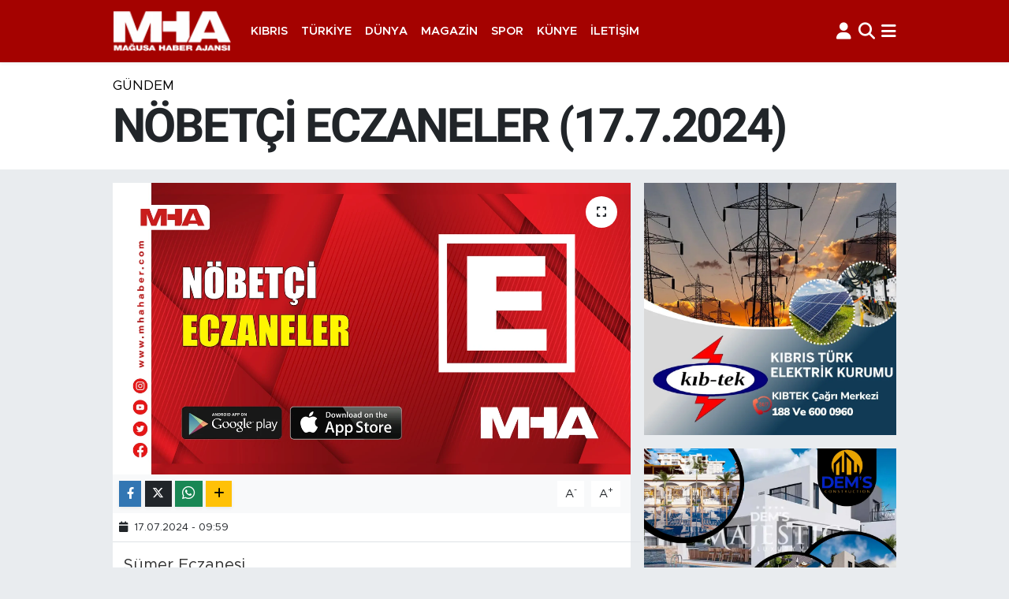

--- FILE ---
content_type: text/html; charset=UTF-8
request_url: https://www.mhahaber.com/nobetci-eczaneler-1772024
body_size: 18777
content:
<!DOCTYPE html>
<html lang="tr" data-theme="flow">
<head>
<link rel="dns-prefetch" href="//www.mhahaber.com">
<link rel="dns-prefetch" href="//mhahabercom.teimg.com">
<link rel="dns-prefetch" href="//static.tebilisim.com">
<link rel="dns-prefetch" href="//www.googletagmanager.com">
<link rel="dns-prefetch" href="//www.facebook.com">
<link rel="dns-prefetch" href="//www.twitter.com">
<link rel="dns-prefetch" href="//www.instagram.com">
<link rel="dns-prefetch" href="//www.youtube.com">
<link rel="dns-prefetch" href="//api.whatsapp.com">
<link rel="dns-prefetch" href="//x.com">
<link rel="dns-prefetch" href="//www.linkedin.com">
<link rel="dns-prefetch" href="//pinterest.com">
<link rel="dns-prefetch" href="//t.me">
<link rel="dns-prefetch" href="//www.eczaneler.gen.tr">
<link rel="dns-prefetch" href="//www.kibtek.com">
<link rel="dns-prefetch" href="//demsconstruction.com">
<link rel="dns-prefetch" href="//oztemur.com">
<link rel="dns-prefetch" href="//kibrishirdavat.com.tr">
<link rel="dns-prefetch" href="//www.ybbelediyesi.com">
<link rel="dns-prefetch" href="//www.filodenizcilik.net">
<link rel="dns-prefetch" href="//www.grandsapphireresort.com">
<link rel="dns-prefetch" href="//northernland.com">
<link rel="dns-prefetch" href="//dndcyprus.com">
<link rel="dns-prefetch" href="//dovecconstruction.com">
<link rel="dns-prefetch" href="//www.demsconstruction.com">
<link rel="dns-prefetch" href="//www.dogakoleji.k12.tr">
<link rel="dns-prefetch" href="//www.califorianrestaurant.com">
<link rel="dns-prefetch" href="//www.ktb.gov.tr">
<link rel="dns-prefetch" href="//dorterconstruction.com">
<link rel="dns-prefetch" href="//www.erbatugroup.com">
<link rel="dns-prefetch" href="//www.cyprusconstructions.com">
<link rel="dns-prefetch" href="//www.ramendorms.com">
<link rel="dns-prefetch" href="//www.popartdorms.com">
<link rel="dns-prefetch" href="//salamis-bay-conti-hotel.hotelrunner.com">
<link rel="dns-prefetch" href="//tr.uzunconstruction.com">
<link rel="dns-prefetch" href="//karasugold.com.tr">
<link rel="dns-prefetch" href="//www.salamisbayconti.com">
<link rel="dns-prefetch" href="//apps.apple.com">
<link rel="dns-prefetch" href="//play.google.com">
<link rel="dns-prefetch" href="//tebilisim.com">
<link rel="dns-prefetch" href="//facebook.com">
<link rel="dns-prefetch" href="//twitter.com">

    <meta charset="utf-8">
<title>NÖBETÇİ ECZANELER (17.7.2024) - Mağusa Haber Ajansı</title>
<meta name="keywords" content="kktc, nöbetçi, eczane">
<link rel="canonical" href="https://www.mhahaber.com/nobetci-eczaneler-1772024">
<meta name="viewport" content="width=device-width,initial-scale=1">
<meta name="X-UA-Compatible" content="IE=edge">
<meta name="robots" content="max-image-preview:large">
<meta name="theme-color" content="#a40200">
<meta name="title" content="NÖBETÇİ ECZANELER (17.7.2024)">
<meta name="articleSection" content="news">
<meta name="datePublished" content="2024-07-17T09:59:00+03:00">
<meta name="dateModified" content="2024-07-17T09:59:00+03:00">
<meta name="articleAuthor" content="Haber Merkezi">
<meta name="author" content="Haber Merkezi">
<link rel="amphtml" href="https://www.mhahaber.com/nobetci-eczaneler-1772024/amp">
<meta property="og:site_name" content="Mağusa Haber Ajansı">
<meta property="og:title" content="NÖBETÇİ ECZANELER (17.7.2024)">
<meta property="og:description" content="">
<meta property="og:url" content="https://www.mhahaber.com/nobetci-eczaneler-1772024">
<meta property="og:image" content="https://mhahabercom.teimg.com/mhahaber-com/uploads/2023/04/taslak-gorseller/nobetci-eczaneler-yeni-taslak.png">
<meta property="og:type" content="article">
<meta property="og:article:published_time" content="2024-07-17T09:59:00+03:00">
<meta property="og:article:modified_time" content="2024-07-17T09:59:00+03:00">
<meta name="twitter:card" content="summary_large_image">
<meta name="twitter:site" content="@mhahaberkibris">
<meta name="twitter:title" content="NÖBETÇİ ECZANELER (17.7.2024)">
<meta name="twitter:description" content="">
<meta name="twitter:image" content="https://mhahabercom.teimg.com/mhahaber-com/uploads/2023/04/taslak-gorseller/nobetci-eczaneler-yeni-taslak.png">
<meta name="twitter:url" content="https://www.mhahaber.com/nobetci-eczaneler-1772024">
<link rel="manifest" href="https://www.mhahaber.com/manifest.json?v=6.6.4" />
<link rel="preload" href="https://static.tebilisim.com/flow/assets/css/font-awesome/fa-solid-900.woff2" as="font" type="font/woff2" crossorigin />
<link rel="preload" href="https://static.tebilisim.com/flow/assets/css/font-awesome/fa-brands-400.woff2" as="font" type="font/woff2" crossorigin />
<link rel="preload" href="https://static.tebilisim.com/flow/assets/css/weather-icons/font/weathericons-regular-webfont.woff2" as="font" type="font/woff2" crossorigin />
<link rel="preload" href="https://static.tebilisim.com/flow/vendor/te/fonts/metropolis/metropolis-bold.woff2" as="font" type="font/woff2" crossorigin />
<link rel="preload" href="https://static.tebilisim.com/flow/vendor/te/fonts/metropolis/metropolis-light.woff2" as="font" type="font/woff2" crossorigin />
<link rel="preload" href="https://static.tebilisim.com/flow/vendor/te/fonts/metropolis/metropolis-medium.woff2" as="font" type="font/woff2" crossorigin />
<link rel="preload" href="https://static.tebilisim.com/flow/vendor/te/fonts/metropolis/metropolis-regular.woff2" as="font" type="font/woff2" crossorigin />
<link rel="preload" href="https://static.tebilisim.com/flow/vendor/te/fonts/metropolis/metropolis-semibold.woff2" as="font" type="font/woff2" crossorigin />


<link rel="preload" as="style" href="https://static.tebilisim.com/flow/vendor/te/fonts/metropolis.css?v=6.6.4">
<link rel="stylesheet" href="https://static.tebilisim.com/flow/vendor/te/fonts/metropolis.css?v=6.6.4">
<link rel="preload" as="style" href="https://static.tebilisim.com/flow/vendor/te/fonts/roboto.css?v=6.6.4">
<link rel="stylesheet" href="https://static.tebilisim.com/flow/vendor/te/fonts/roboto.css?v=6.6.4">

<style>:root {
        --te-link-color: #333;
        --te-link-hover-color: #000;
        --te-font: "Metropolis";
        --te-secondary-font: "Roboto";
        --te-h1-font-size: 60px;
        --te-color: #a40200;
        --te-hover-color: #a40200;
        --mm-ocd-width: 85%!important; /*  Mobil Menü Genişliği */
        --swiper-theme-color: var(--te-color)!important;
        --header-13-color: #ffc107;
    }</style><link rel="preload" as="style" href="https://static.tebilisim.com/flow/assets/vendor/bootstrap/css/bootstrap.min.css?v=6.6.4">
<link rel="stylesheet" href="https://static.tebilisim.com/flow/assets/vendor/bootstrap/css/bootstrap.min.css?v=6.6.4">
<link rel="preload" as="style" href="https://static.tebilisim.com/flow/assets/css/app6.6.4.min.css">
<link rel="stylesheet" href="https://static.tebilisim.com/flow/assets/css/app6.6.4.min.css">



<script type="application/ld+json">{"@context":"https:\/\/schema.org","@type":"WebSite","url":"https:\/\/www.mhahaber.com","potentialAction":{"@type":"SearchAction","target":"https:\/\/www.mhahaber.com\/arama?q={query}","query-input":"required name=query"}}</script>

<script type="application/ld+json">{"@context":"https:\/\/schema.org","@type":"NewsMediaOrganization","url":"https:\/\/www.mhahaber.com","name":"MHA - Ma\u011fusa Haber Ajans\u0131","logo":"https:\/\/mhahabercom.teimg.com\/mhahaber-com\/images\/banner\/mha-logo-white.png","sameAs":["https:\/\/www.facebook.com\/MHAKIBRIS","https:\/\/www.twitter.com\/mhahaberkibris","https:\/\/www.youtube.com\/MHAHABER","https:\/\/www.instagram.com\/mha_kibris"]}</script>

<script type="application/ld+json">{"@context":"https:\/\/schema.org","@graph":[{"@type":"SiteNavigationElement","name":"Ana Sayfa","url":"https:\/\/www.mhahaber.com","@id":"https:\/\/www.mhahaber.com"},{"@type":"SiteNavigationElement","name":"G\u00fcndem","url":"https:\/\/www.mhahaber.com\/gundem","@id":"https:\/\/www.mhahaber.com\/gundem"},{"@type":"SiteNavigationElement","name":"Bilim Teknoloji","url":"https:\/\/www.mhahaber.com\/bilim-teknoloji","@id":"https:\/\/www.mhahaber.com\/bilim-teknoloji"},{"@type":"SiteNavigationElement","name":"Spor","url":"https:\/\/www.mhahaber.com\/spor","@id":"https:\/\/www.mhahaber.com\/spor"},{"@type":"SiteNavigationElement","name":"K\u0131br\u0131s","url":"https:\/\/www.mhahaber.com\/kibris","@id":"https:\/\/www.mhahaber.com\/kibris"},{"@type":"SiteNavigationElement","name":"D\u00fcnya","url":"https:\/\/www.mhahaber.com\/dunya","@id":"https:\/\/www.mhahaber.com\/dunya"},{"@type":"SiteNavigationElement","name":"Ekonomi","url":"https:\/\/www.mhahaber.com\/ekonomi","@id":"https:\/\/www.mhahaber.com\/ekonomi"},{"@type":"SiteNavigationElement","name":"G\u00fcney K\u0131br\u0131s","url":"https:\/\/www.mhahaber.com\/guney-kibris","@id":"https:\/\/www.mhahaber.com\/guney-kibris"},{"@type":"SiteNavigationElement","name":"T\u00fcrkiye","url":"https:\/\/www.mhahaber.com\/turkiye","@id":"https:\/\/www.mhahaber.com\/turkiye"},{"@type":"SiteNavigationElement","name":"Do\u011fa \u00c7evre","url":"https:\/\/www.mhahaber.com\/doga-cevre","@id":"https:\/\/www.mhahaber.com\/doga-cevre"},{"@type":"SiteNavigationElement","name":"Magazin","url":"https:\/\/www.mhahaber.com\/magazin","@id":"https:\/\/www.mhahaber.com\/magazin"},{"@type":"SiteNavigationElement","name":"Sa\u011fl\u0131k","url":"https:\/\/www.mhahaber.com\/saglik","@id":"https:\/\/www.mhahaber.com\/saglik"},{"@type":"SiteNavigationElement","name":"E\u011fitim","url":"https:\/\/www.mhahaber.com\/egitim","@id":"https:\/\/www.mhahaber.com\/egitim"},{"@type":"SiteNavigationElement","name":"K\u00fclt\u00fcr Sanat","url":"https:\/\/www.mhahaber.com\/kultur-sanat","@id":"https:\/\/www.mhahaber.com\/kultur-sanat"},{"@type":"SiteNavigationElement","name":"Genel","url":"https:\/\/www.mhahaber.com\/genel","@id":"https:\/\/www.mhahaber.com\/genel"},{"@type":"SiteNavigationElement","name":"YEREL HABERLER","url":"https:\/\/www.mhahaber.com\/yerel-haberler","@id":"https:\/\/www.mhahaber.com\/yerel-haberler"},{"@type":"SiteNavigationElement","name":"Siyaset","url":"https:\/\/www.mhahaber.com\/siyaset","@id":"https:\/\/www.mhahaber.com\/siyaset"},{"@type":"SiteNavigationElement","name":"Ya\u015fam","url":"https:\/\/www.mhahaber.com\/yasam","@id":"https:\/\/www.mhahaber.com\/yasam"},{"@type":"SiteNavigationElement","name":"YAZARLAR","url":"https:\/\/www.mhahaber.com\/yazarlar","@id":"https:\/\/www.mhahaber.com\/yazarlar"},{"@type":"SiteNavigationElement","name":"MAHKEME HABERLER\u0130","url":"https:\/\/www.mhahaber.com\/mahkeme-haberleri","@id":"https:\/\/www.mhahaber.com\/mahkeme-haberleri"},{"@type":"SiteNavigationElement","name":"POL\u0130S\u0130YE OLAYLAR","url":"https:\/\/www.mhahaber.com\/polisiye-olaylar","@id":"https:\/\/www.mhahaber.com\/polisiye-olaylar"},{"@type":"SiteNavigationElement","name":"\u0130leti\u015fim","url":"https:\/\/www.mhahaber.com\/iletisim","@id":"https:\/\/www.mhahaber.com\/iletisim"},{"@type":"SiteNavigationElement","name":"Gizlilik S\u00f6zle\u015fmesi","url":"https:\/\/www.mhahaber.com\/gizlilik-sozlesmesi","@id":"https:\/\/www.mhahaber.com\/gizlilik-sozlesmesi"},{"@type":"SiteNavigationElement","name":"Yazarlar","url":"https:\/\/www.mhahaber.com\/yazarlar","@id":"https:\/\/www.mhahaber.com\/yazarlar"},{"@type":"SiteNavigationElement","name":"Foto Galeri","url":"https:\/\/www.mhahaber.com\/foto-galeri","@id":"https:\/\/www.mhahaber.com\/foto-galeri"},{"@type":"SiteNavigationElement","name":"Video Galeri","url":"https:\/\/www.mhahaber.com\/video","@id":"https:\/\/www.mhahaber.com\/video"},{"@type":"SiteNavigationElement","name":"Biyografiler","url":"https:\/\/www.mhahaber.com\/biyografi","@id":"https:\/\/www.mhahaber.com\/biyografi"},{"@type":"SiteNavigationElement","name":"Firma Rehberi","url":"https:\/\/www.mhahaber.com\/rehber","@id":"https:\/\/www.mhahaber.com\/rehber"},{"@type":"SiteNavigationElement","name":"R\u00f6portajlar","url":"https:\/\/www.mhahaber.com\/roportaj","@id":"https:\/\/www.mhahaber.com\/roportaj"},{"@type":"SiteNavigationElement","name":"Adalar Bug\u00fcn, Yar\u0131n ve 1 Haftal\u0131k Hava Durumu Tahmini","url":"https:\/\/www.mhahaber.com\/adalar-hava-durumu","@id":"https:\/\/www.mhahaber.com\/adalar-hava-durumu"},{"@type":"SiteNavigationElement","name":"Adalar Namaz Vakitleri","url":"https:\/\/www.mhahaber.com\/adalar-namaz-vakitleri","@id":"https:\/\/www.mhahaber.com\/adalar-namaz-vakitleri"},{"@type":"SiteNavigationElement","name":"Puan Durumu ve Fikst\u00fcr","url":"https:\/\/www.mhahaber.com\/futbol\/super-lig-puan-durumu-ve-fikstur","@id":"https:\/\/www.mhahaber.com\/futbol\/super-lig-puan-durumu-ve-fikstur"}]}</script>

<script type="application/ld+json">{"@context":"https:\/\/schema.org","@type":"BreadcrumbList","itemListElement":[{"@type":"ListItem","position":1,"item":{"@type":"Thing","@id":"https:\/\/www.mhahaber.com","name":"Haberler"}}]}</script>
<script type="application/ld+json">{"@context":"https:\/\/schema.org","@type":"NewsArticle","headline":"N\u00d6BET\u00c7\u0130 ECZANELER (17.7.2024)","articleSection":"G\u00fcndem","dateCreated":"2024-07-17T09:59:00+03:00","datePublished":"2024-07-17T09:59:00+03:00","dateModified":"2024-07-17T09:59:00+03:00","wordCount":287,"genre":"news","mainEntityOfPage":{"@type":"WebPage","@id":"https:\/\/www.mhahaber.com\/nobetci-eczaneler-1772024"},"articleBody":"<table>\r\n <tbody>\r\n  <tr>\r\n   <td colspan=\"3\">\r\n   <p><a href=\"https:\/\/www.eczaneler.gen.tr\/eczane\/kktc-gazimagusa-sumer-eczanesi\">S\u00fcmer Eczanesi<\/a><\/p>\r\n   \u0130smet \u0130n\u00f6n\u00fc Bulvar\u0131 No:258\/A Ma\u011fusa<br \/>\r\n   \u00bb&nbsp;Do\u011fu Akdeniz \u00dcniversitesi \u00c7emberi kar\u015f\u0131s\u0131<br \/>\r\n   (N\u00f6bet Saatleri: 08:00 - 00:00)\r\n   <p>Gazima\u011fusa<\/p>\r\n\r\n   <p>0 (392) 365-49-69<\/p>\r\n   <\/td>\r\n  <\/tr>\r\n  <tr>\r\n   <td colspan=\"3\">\r\n   <p><a href=\"https:\/\/www.eczaneler.gen.tr\/eczane\/kktc-gazimagusa-ulucay-eczanesi\">Ulu\u00e7ay Eczanesi<\/a><\/p>\r\n   Ma\u011fusa T\u0131p Merkezi Hastanesi (Cyprus Central Hospital) Acil Servis Giri\u015f kar\u015f\u0131s\u0131, Sivil Savunma yan\u0131 Gazima\u011fusa<br \/>\r\n   (N\u00f6bet Saatleri: 08:00 - 00:00)\r\n   <p>Gazima\u011fusa<\/p>\r\n\r\n   <p>0 (392) 365-24-24<\/p>\r\n   <\/td>\r\n  <\/tr>\r\n  <tr>\r\n   <td colspan=\"3\">\r\n   <p><a href=\"https:\/\/www.eczaneler.gen.tr\/eczane\/kktc-girne-cengiz-solmaz-eczanesi\">Cengiz Solmaz Eczanesi<\/a><\/p>\r\n   Naci Talat Caddesi, Zeki Ke\u00e7eli Apt. No:1 Girne<br \/>\r\n   \u00bb&nbsp;DeFacto ve Ki\u011f\u0131l\u0131 Ma\u011fazalar\u0131 yan\u0131<br \/>\r\n   (N\u00f6bet Saatleri: 08:00 - 00:00)\r\n   <p>Girne<\/p>\r\n\r\n   <p>0 (533) 844-03-72<\/p>\r\n   <\/td>\r\n  <\/tr>\r\n  <tr>\r\n   <td colspan=\"3\">\r\n   <p><a href=\"https:\/\/www.eczaneler.gen.tr\/eczane\/kktc-girne-setenay-bengisu-eczanesi\">Setenay Bengisu Eczanesi<\/a><\/p>\r\n   Semih Sancar Caddesi, Per\u00e7inkarde\u015fler \u0130\u015f Merkezi No:3 Do\u011fank\u00f6y Girne<br \/>\r\n   \u00bb&nbsp;Bellapais Trafik I\u015f\u0131klar\u0131 yolu, Ard\u0131\u00e7 yan\u0131<br \/>\r\n   (N\u00f6bet Saatleri: 08:00 - 00:00)\r\n   <p>GirneDo\u011fank\u00f6y<\/p>\r\n\r\n   <p>0 (392) 816-00-82<\/p>\r\n   <\/td>\r\n  <\/tr>\r\n  <tr>\r\n   <td colspan=\"3\">\r\n   <p><a href=\"https:\/\/www.eczaneler.gen.tr\/eczane\/kktc-girne-aysen-altan-eczanesi\">Ay\u015fen Altan Eczanesi<\/a><\/p>\r\n   Mare\u015fal Fevzi \u00c7akmak Caddesi No:121\/1 Lapta \/ Girne<br \/>\r\n   (N\u00f6bet Saatleri: 08:00 - 00:00)\r\n   <p>GirneLapta<\/p>\r\n\r\n   <p>0 (533) 858-52-08<\/p>\r\n   <\/td>\r\n  <\/tr>\r\n  <tr>\r\n   <td colspan=\"3\">\r\n   <p><a href=\"https:\/\/www.eczaneler.gen.tr\/eczane\/kktc-guzelyurt-sercan-avci-eczanesi\">Sercan Avc\u0131 Eczanesi<\/a><\/p>\r\n   \u015eehit Ra\u015fit Osman Sokak No:2\/E G\u00fczelyurt<br \/>\r\n   (N\u00f6bet Saatleri: 08:00 - 00:00)\r\n   <p>G\u00fczelyurt<\/p>\r\n\r\n   <p>0 (392) 714-48-94<\/p>\r\n   <\/td>\r\n  <\/tr>\r\n  <tr>\r\n   <td colspan=\"3\">\r\n   <p><a href=\"https:\/\/www.eczaneler.gen.tr\/eczane\/kktc-iskele-mevlut-kacmaz-eczanesi\">Mevl\u00fct Ka\u00e7maz Eczanesi<\/a><\/p>\r\n   Mekanzi Caddesi, Ezgi Sokak, Dumika Const Ltd. Sezar Sitesi D\u00fckkan No:10 Cevizli \/ \u0130skele<br \/>\r\n   (N\u00f6bet Saatleri: 08:00 - 22:00)\r\n   <p>\u0130skele<\/p>\r\n\r\n   <p>0 (548) 860-55-54<\/p>\r\n   <\/td>\r\n  <\/tr>\r\n  <tr>\r\n   <td colspan=\"3\">\r\n   <p><a href=\"https:\/\/www.eczaneler.gen.tr\/eczane\/kktc-lefke-sifa-bildir-eczanesi\">\u015eifa B\u0131ld\u0131r Eczanesi<\/a><\/p>\r\n   Fuat Yakup Sokak, Denizli No:1\/1 Lefke<br \/>\r\n   (N\u00f6bet Saatleri: 08:00 - 22:00)\r\n   <p>LefkeGemikona\u011f\u0131<\/p>\r\n\r\n   <p>0 (533) 841-95-78<\/p>\r\n   <\/td>\r\n  <\/tr>\r\n  <tr>\r\n   <td colspan=\"3\">\r\n   <p><a href=\"https:\/\/www.eczaneler.gen.tr\/eczane\/kktc-lefkosa-yusuf-tandogan-eczanesi\">Yusuf Tando\u011fan Eczanesi<\/a><\/p>\r\n   Mehmet Akif Caddesi, Hac\u0131ali Apt. Dereboyu \/ Lefko\u015fa<br \/>\r\n   \u00bb&nbsp;Gloria Jeans Ara Soka\u011f\u0131-Toros Beyaz E\u015fya yan\u0131<br \/>\r\n   (N\u00f6bet Saatleri: 08:00 - 00:00)\r\n   <p>Lefko\u015faDereboyu<\/p>\r\n\r\n   <p>0 (392) 227-23-50<\/p>\r\n   <\/td>\r\n  <\/tr>\r\n  <tr>\r\n   <td colspan=\"3\">\r\n   <p><a href=\"https:\/\/www.eczaneler.gen.tr\/eczane\/kktc-lefkosa-deniz-corba-eczanesi\">Deniz \u00c7orba Eczanesi<\/a><\/p>\r\n   Belediye Bulvar\u0131 No:91\/B Yenikent \/ Lefko\u015fa<br \/>\r\n   \u00bb&nbsp;Miraje Restorant \u00e7apraz\u0131, K\u0131b-Et yan\u0131, \u015ea\u015fa kar\u015f\u0131s\u0131<br \/>\r\n   (N\u00f6bet Saatleri: 08:00 - 00:00)\r\n   <p>Lefko\u015faG\u00f6nyeli<\/p>\r\n\r\n   <p>0 (392) 223-72-72<\/p>\r\n   <\/td>\r\n  <\/tr>\r\n  <tr>\r\n   <td colspan=\"3\">\r\n   <p><a href=\"https:\/\/www.eczaneler.gen.tr\/eczane\/kktc-lefkosa-izem-eczanesi\">\u0130zem Eczanesi<\/a><\/p>\r\n   \u0130smail Beyo\u011flu Caddesi No:44\/A K\u00fc\u00e7\u00fck Kaymakl\u0131 \/ Lefko\u015fa<br \/>\r\n   \u00bb&nbsp;Eray Garaj yan\u0131<br \/>\r\n   (N\u00f6bet Saatleri: 08:00 - 00:00)\r\n   <p>Lefko\u015faK\u00fc\u00e7\u00fck Kaymakl\u0131<\/p>\r\n\r\n   <p>0 (392) 228-00-40<\/p>\r\n   <\/td>\r\n  <\/tr>\r\n <\/tbody>\r\n<\/table>","inLanguage":"tr-TR","keywords":["kktc","n\u00f6bet\u00e7i","eczane"],"image":{"@type":"ImageObject","url":"https:\/\/mhahabercom.teimg.com\/crop\/1280x720\/mhahaber-com\/uploads\/2023\/04\/taslak-gorseller\/nobetci-eczaneler-yeni-taslak.png","width":"1280","height":"720","caption":"N\u00d6BET\u00c7\u0130 ECZANELER (17.7.2024)"},"publishingPrinciples":"https:\/\/www.mhahaber.com\/gizlilik-sozlesmesi","isFamilyFriendly":"http:\/\/schema.org\/True","isAccessibleForFree":"http:\/\/schema.org\/True","publisher":{"@type":"Organization","name":"MHA - Ma\u011fusa Haber Ajans\u0131","image":"https:\/\/mhahabercom.teimg.com\/mhahaber-com\/images\/banner\/mha-logo-white.png","logo":{"@type":"ImageObject","url":"https:\/\/mhahabercom.teimg.com\/mhahaber-com\/images\/banner\/mha-logo-white.png","width":"640","height":"375"}},"author":{"@type":"Person","name":"MHA - Ma\u011fusa Haber Ajans\u0131","honorificPrefix":"","jobTitle":"","url":null}}</script>









<script async data-cfasync="false"
	src="https://www.googletagmanager.com/gtag/js?id=G-T55HBJZRSD"></script>
<script data-cfasync="false">
	window.dataLayer = window.dataLayer || [];
	  function gtag(){dataLayer.push(arguments);}
	  gtag('js', new Date());
	  gtag('config', 'G-T55HBJZRSD');
</script>




</head>




<body class="d-flex flex-column min-vh-100">

    
    

    <header class="header-5">
    <nav class="main-menu navbar navbar-expand navbar-dark bg-te-color shadow-sm py-2">
        <div class="container">
            <div class="d-lg-none">
                <a href="#menu" title="Ana Menü"><i class="fa fa-bars fa-lg text-white-50"></i></a>
            </div>
                        <a class="navbar-brand me-0" href="/" title="Mağusa Haber Ajansı">
                <img src="https://mhahabercom.teimg.com/mhahaber-com/images/banner/mha-logo-white.png" alt="Mağusa Haber Ajansı" width="150" height="40" class="light-mode img-fluid flow-logo">
<img src="https://mhahabercom.teimg.com/mhahaber-com/images/banner/mha-logo-white.png" alt="Mağusa Haber Ajansı" width="150" height="40" class="dark-mode img-fluid flow-logo d-none">

            </a>
                        <ul  class="main-menu navbar-nav me-auto d-none d-lg-inline-flex lead ms-3 fw-semibold">
        <li class="nav-item   ">
        <a href="/kibris" class="nav-link text-white" target="_self" title="Kıbrıs">Kıbrıs</a>
        
    </li>
        <li class="nav-item   ">
        <a href="/turkiye" class="nav-link text-white" target="_self" title="Türkiye">Türkiye</a>
        
    </li>
        <li class="nav-item   ">
        <a href="/dunya" class="nav-link text-white" target="_self" title="Dünya">Dünya</a>
        
    </li>
        <li class="nav-item   ">
        <a href="/magazin" class="nav-link text-white" target="_self" title="Magazin">Magazin</a>
        
    </li>
        <li class="nav-item   ">
        <a href="/spor" class="nav-link text-white" target="_self" title="Spor">Spor</a>
        
    </li>
        <li class="nav-item   ">
        <a href="/kunye" class="nav-link text-white" target="_self" title="Künye">Künye</a>
        
    </li>
        <li class="nav-item   ">
        <a href="/iletisim" class="nav-link text-white" target="_self" title="İletişim">İletişim</a>
        
    </li>
    </ul>

            <ul class="navigation-menu navbar-nav d-flex align-items-center">
                <li class="nav-item d-none d-lg-block">
                    <a href="/member/login" class="nav-link p-0 ms-2" title="Üyelik Girişi" target="_blank">
                        <i class="fa fa-user fa-lg text-white-50"></i>
                    </a>
                </li>
                <li class="nav-item">
                    <a href="/arama" class="nav-link p-0 ms-2" title="Ara">
                        <i class="fa fa-search fa-lg text-white-50"></i>
                    </a>
                </li>
                
                <li class="nav-item dropdown d-none d-lg-block position-static">
                    <a class="nav-link p-0 ms-2 text-white-50" data-bs-toggle="dropdown" href="#" aria-haspopup="true" aria-expanded="false" title="Ana Menü"><i class="fa fa-bars fa-lg"></i></a>
                    <div class="mega-menu dropdown-menu dropdown-menu-end text-capitalize shadow-lg border-0 rounded-0">

    <div class="row g-3 small p-3">

                <div class="col">
            <div class="extra-sections bg-light p-3 border">
                <a href="https://www.mhahaber.com/gazimagusa-nobetci-eczaneler" title="Nöbetçi Eczaneler" class="d-block border-bottom pb-2 mb-2" target="_self"><i class="fa-solid fa-capsules me-2"></i>Nöbetçi Eczaneler</a>
<a href="https://www.mhahaber.com/gazimagusa-hava-durumu" title="Hava Durumu" class="d-block border-bottom pb-2 mb-2" target="_self"><i class="fa-solid fa-cloud-sun me-2"></i>Hava Durumu</a>
<a href="https://www.mhahaber.com/gazimagusa-namaz-vakitleri" title="Namaz Vakitleri" class="d-block border-bottom pb-2 mb-2" target="_self"><i class="fa-solid fa-mosque me-2"></i>Namaz Vakitleri</a>
<a href="https://www.mhahaber.com/gazimagusa-trafik-durumu" title="Trafik Durumu" class="d-block border-bottom pb-2 mb-2" target="_self"><i class="fa-solid fa-car me-2"></i>Trafik Durumu</a>
<a href="https://www.mhahaber.com/futbol/super-lig-puan-durumu-ve-fikstur" title="Süper Lig Puan Durumu ve Fikstür" class="d-block border-bottom pb-2 mb-2" target="_self"><i class="fa-solid fa-chart-bar me-2"></i>Süper Lig Puan Durumu ve Fikstür</a>
<a href="https://www.mhahaber.com/tum-mansetler" title="Tüm Manşetler" class="d-block border-bottom pb-2 mb-2" target="_self"><i class="fa-solid fa-newspaper me-2"></i>Tüm Manşetler</a>
<a href="https://www.mhahaber.com/sondakika-haberleri" title="Son Dakika Haberleri" class="d-block border-bottom pb-2 mb-2" target="_self"><i class="fa-solid fa-bell me-2"></i>Son Dakika Haberleri</a>

            </div>
        </div>
        
        <div class="col">
        <a href="/ekonomi" class="d-block border-bottom  pb-2 mb-2" target="_self" title="Ekonomi">Ekonomi</a>
            <a href="/gundem" class="d-block border-bottom  pb-2 mb-2" target="_self" title="Gündem">Gündem</a>
            <a href="/bilim-teknoloji" class="d-block border-bottom  pb-2 mb-2" target="_self" title="Bilim Teknoloji">Bilim Teknoloji</a>
            <a href="/doga-cevre" class="d-block border-bottom  pb-2 mb-2" target="_self" title="Doğa Çevre">Doğa Çevre</a>
            <a href="/egitim" class="d-block border-bottom  pb-2 mb-2" target="_self" title="Eğitim">Eğitim</a>
            <a href="/kultur-sanat" class="d-block border-bottom  pb-2 mb-2" target="_self" title="Kültür Sanat">Kültür Sanat</a>
            <a href="/saglik" class="d-block  pb-2 mb-2" target="_self" title="Sağlık">Sağlık</a>
        </div><div class="col">
            <a href="/genel" class="d-block border-bottom  pb-2 mb-2" target="_self" title="Genel">Genel</a>
            <a href="/kunye" class="d-block border-bottom  pb-2 mb-2" target="_self" title="Künye">Künye</a>
            <a href="/iletisim" class="d-block border-bottom  pb-2 mb-2" target="_self" title="İletişim">İletişim</a>
        </div>


    </div>

    <div class="p-3 bg-light">
                <a class="me-3"
            href="https://www.facebook.com/MHAKIBRIS" target="_blank" rel="nofollow noreferrer noopener"><i class="fab fa-facebook me-2 text-navy"></i> Facebook</a>
                        <a class="me-3"
            href="https://www.twitter.com/mhahaberkibris" target="_blank" rel="nofollow noreferrer noopener"><i class="fab fa-x-twitter "></i> Twitter</a>
                        <a class="me-3"
            href="https://www.instagram.com/mha_kibris" target="_blank" rel="nofollow noreferrer noopener"><i class="fab fa-instagram me-2 text-magenta"></i> Instagram</a>
                                <a class="me-3"
            href="https://www.youtube.com/MHAHABER" target="_blank" rel="nofollow noreferrer noopener"><i class="fab fa-youtube me-2 text-danger"></i> Youtube</a>
                                                <a class="" href="https://api.whatsapp.com/send?phone=+90 542 889 44 55" title="Whatsapp" rel="nofollow noreferrer noopener"><i
            class="fab fa-whatsapp me-2 text-navy"></i> WhatsApp İhbar Hattı</a>    </div>

    <div class="mega-menu-footer p-2 bg-te-color">
        <a class="dropdown-item text-white" href="/kunye" title="Künye"><i class="fa fa-id-card me-2"></i> Künye</a>
        <a class="dropdown-item text-white" href="/iletisim" title="İletişim"><i class="fa fa-envelope me-2"></i> İletişim</a>
        <a class="dropdown-item text-white" href="/rss-baglantilari" title="RSS Bağlantıları"><i class="fa fa-rss me-2"></i> RSS Bağlantıları</a>
        <a class="dropdown-item text-white" href="/member/login" title="Üyelik Girişi"><i class="fa fa-user me-2"></i> Üyelik Girişi</a>
    </div>


</div>

                </li>
            </ul>
        </div>
    </nav>
    <ul  class="mobile-categories d-lg-none list-inline bg-white">
        <li class="list-inline-item">
        <a href="/kibris" class="text-dark" target="_self" title="Kıbrıs">
                Kıbrıs
        </a>
    </li>
        <li class="list-inline-item">
        <a href="/turkiye" class="text-dark" target="_self" title="Türkiye">
                Türkiye
        </a>
    </li>
        <li class="list-inline-item">
        <a href="/dunya" class="text-dark" target="_self" title="Dünya">
                Dünya
        </a>
    </li>
        <li class="list-inline-item">
        <a href="/magazin" class="text-dark" target="_self" title="Magazin">
                Magazin
        </a>
    </li>
        <li class="list-inline-item">
        <a href="/spor" class="text-dark" target="_self" title="Spor">
                Spor
        </a>
    </li>
        <li class="list-inline-item">
        <a href="/kunye" class="text-dark" target="_self" title="Künye">
                Künye
        </a>
    </li>
        <li class="list-inline-item">
        <a href="/iletisim" class="text-dark" target="_self" title="İletişim">
                İletişim
        </a>
    </li>
    </ul>


</header>






<main class="single overflow-hidden" style="min-height: 300px">

    
    <div class="infinite" data-show-advert="1">

    

    <div class="infinite-item d-block" data-id="152236" data-category-id="1" data-reference="TE\Archive\Models\Archive" data-json-url="/service/json/featured-infinite.json">

        

        <div class="news-header py-3 bg-white">
            <div class="container">

                

                <div class="text-center text-lg-start">
                    <a href="https://www.mhahaber.com/gundem" target="_self" title="Gündem" style="color: #000;" class="text-uppercase category">Gündem</a>
                </div>

                <h1 class="h2 fw-bold text-lg-start headline my-2 text-center" itemprop="headline">NÖBETÇİ ECZANELER (17.7.2024)</h1>
                
                <h2 class="lead text-center text-lg-start text-dark description" itemprop="description"></h2>
                
            </div>
        </div>


        <div class="container g-0 g-sm-4">

            <div class="news-section overflow-hidden mt-lg-3">
                <div class="row g-3">
                    <div class="col-lg-8">
                        <div class="card border-0 rounded-0 mb-3">

                            <div class="inner">
    <a href="https://mhahabercom.teimg.com/crop/1280x720/mhahaber-com/uploads/2023/04/taslak-gorseller/nobetci-eczaneler-yeni-taslak.png" class="position-relative d-block" data-fancybox>
                        <div class="zoom-in-out m-3">
            <i class="fa fa-expand" style="font-size: 14px"></i>
        </div>
        <img class="img-fluid" src="https://mhahabercom.teimg.com/crop/1280x720/mhahaber-com/uploads/2023/04/taslak-gorseller/nobetci-eczaneler-yeni-taslak.png" alt="NÖBETÇİ ECZANELER (17.7.2024)" width="860" height="504" loading="eager" fetchpriority="high" decoding="async" style="width:100%; aspect-ratio: 860 / 504;" />
            </a>
</div>





                            <div class="share-area d-flex justify-content-between align-items-center bg-light p-2">

    <div class="mobile-share-button-container mb-2 d-block d-md-none">
    <button class="btn btn-primary btn-sm rounded-0 shadow-sm w-100" onclick="if (!window.__cfRLUnblockHandlers) return false; handleMobileShare(event, 'NÖBETÇİ ECZANELER (17.7.2024)', 'https://www.mhahaber.com/nobetci-eczaneler-1772024')" title="Paylaş" data-cf-modified-934a6f7c61ac483f13addb41-="">
        <i class="fas fa-share-alt me-2"></i>Paylaş
    </button>
</div>

<div class="social-buttons-new d-none d-md-flex justify-content-between">
    <a href="https://www.facebook.com/sharer/sharer.php?u=https%3A%2F%2Fwww.mhahaber.com%2Fnobetci-eczaneler-1772024" onclick="if (!window.__cfRLUnblockHandlers) return false; initiateDesktopShare(event, 'facebook')" class="btn btn-primary btn-sm rounded-0 shadow-sm me-1" title="Facebook'ta Paylaş" data-platform="facebook" data-share-url="https://www.mhahaber.com/nobetci-eczaneler-1772024" data-share-title="NÖBETÇİ ECZANELER (17.7.2024)" rel="noreferrer nofollow noopener external" data-cf-modified-934a6f7c61ac483f13addb41-="">
        <i class="fab fa-facebook-f"></i>
    </a>

    <a href="https://x.com/intent/tweet?url=https%3A%2F%2Fwww.mhahaber.com%2Fnobetci-eczaneler-1772024&text=N%C3%96BET%C3%87%C4%B0+ECZANELER+%2817.7.2024%29" onclick="if (!window.__cfRLUnblockHandlers) return false; initiateDesktopShare(event, 'twitter')" class="btn btn-dark btn-sm rounded-0 shadow-sm me-1" title="X'de Paylaş" data-platform="twitter" data-share-url="https://www.mhahaber.com/nobetci-eczaneler-1772024" data-share-title="NÖBETÇİ ECZANELER (17.7.2024)" rel="noreferrer nofollow noopener external" data-cf-modified-934a6f7c61ac483f13addb41-="">
        <i class="fab fa-x-twitter text-white"></i>
    </a>

    <a href="https://api.whatsapp.com/send?text=N%C3%96BET%C3%87%C4%B0+ECZANELER+%2817.7.2024%29+-+https%3A%2F%2Fwww.mhahaber.com%2Fnobetci-eczaneler-1772024" onclick="if (!window.__cfRLUnblockHandlers) return false; initiateDesktopShare(event, 'whatsapp')" class="btn btn-success btn-sm rounded-0 btn-whatsapp shadow-sm me-1" title="Whatsapp'ta Paylaş" data-platform="whatsapp" data-share-url="https://www.mhahaber.com/nobetci-eczaneler-1772024" data-share-title="NÖBETÇİ ECZANELER (17.7.2024)" rel="noreferrer nofollow noopener external" data-cf-modified-934a6f7c61ac483f13addb41-="">
        <i class="fab fa-whatsapp fa-lg"></i>
    </a>

    <div class="dropdown">
        <button class="dropdownButton btn btn-sm rounded-0 btn-warning border-none shadow-sm me-1" type="button" data-bs-toggle="dropdown" name="socialDropdownButton" title="Daha Fazla">
            <i id="icon" class="fa fa-plus"></i>
        </button>

        <ul class="dropdown-menu dropdown-menu-end border-0 rounded-1 shadow">
            <li>
                <a href="https://www.linkedin.com/sharing/share-offsite/?url=https%3A%2F%2Fwww.mhahaber.com%2Fnobetci-eczaneler-1772024" class="dropdown-item" onclick="if (!window.__cfRLUnblockHandlers) return false; initiateDesktopShare(event, 'linkedin')" data-platform="linkedin" data-share-url="https://www.mhahaber.com/nobetci-eczaneler-1772024" data-share-title="NÖBETÇİ ECZANELER (17.7.2024)" rel="noreferrer nofollow noopener external" title="Linkedin" data-cf-modified-934a6f7c61ac483f13addb41-="">
                    <i class="fab fa-linkedin text-primary me-2"></i>Linkedin
                </a>
            </li>
            <li>
                <a href="https://pinterest.com/pin/create/button/?url=https%3A%2F%2Fwww.mhahaber.com%2Fnobetci-eczaneler-1772024&description=N%C3%96BET%C3%87%C4%B0+ECZANELER+%2817.7.2024%29&media=" class="dropdown-item" onclick="if (!window.__cfRLUnblockHandlers) return false; initiateDesktopShare(event, 'pinterest')" data-platform="pinterest" data-share-url="https://www.mhahaber.com/nobetci-eczaneler-1772024" data-share-title="NÖBETÇİ ECZANELER (17.7.2024)" rel="noreferrer nofollow noopener external" title="Pinterest" data-cf-modified-934a6f7c61ac483f13addb41-="">
                    <i class="fab fa-pinterest text-danger me-2"></i>Pinterest
                </a>
            </li>
            <li>
                <a href="https://t.me/share/url?url=https%3A%2F%2Fwww.mhahaber.com%2Fnobetci-eczaneler-1772024&text=N%C3%96BET%C3%87%C4%B0+ECZANELER+%2817.7.2024%29" class="dropdown-item" onclick="if (!window.__cfRLUnblockHandlers) return false; initiateDesktopShare(event, 'telegram')" data-platform="telegram" data-share-url="https://www.mhahaber.com/nobetci-eczaneler-1772024" data-share-title="NÖBETÇİ ECZANELER (17.7.2024)" rel="noreferrer nofollow noopener external" title="Telegram" data-cf-modified-934a6f7c61ac483f13addb41-="">
                    <i class="fab fa-telegram-plane text-primary me-2"></i>Telegram
                </a>
            </li>
            <li class="border-0">
                <a class="dropdown-item" href="javascript:void(0)" onclick="if (!window.__cfRLUnblockHandlers) return false; printContent(event)" title="Yazdır" data-cf-modified-934a6f7c61ac483f13addb41-="">
                    <i class="fas fa-print text-dark me-2"></i>
                    Yazdır
                </a>
            </li>
            <li class="border-0">
                <a class="dropdown-item" href="javascript:void(0)" onclick="if (!window.__cfRLUnblockHandlers) return false; copyURL(event, 'https://www.mhahaber.com/nobetci-eczaneler-1772024')" rel="noreferrer nofollow noopener external" title="Bağlantıyı Kopyala" data-cf-modified-934a6f7c61ac483f13addb41-="">
                    <i class="fas fa-link text-dark me-2"></i>
                    Kopyala
                </a>
            </li>
        </ul>
    </div>
</div>

<script type="934a6f7c61ac483f13addb41-text/javascript">
    var shareableModelId = 152236;
    var shareableModelClass = 'TE\\Archive\\Models\\Archive';

    function shareCount(id, model, platform, url) {
        fetch("https://www.mhahaber.com/sharecount", {
            method: 'POST',
            headers: {
                'Content-Type': 'application/json',
                'X-CSRF-TOKEN': document.querySelector('meta[name="csrf-token"]')?.getAttribute('content')
            },
            body: JSON.stringify({ id, model, platform, url })
        }).catch(err => console.error('Share count fetch error:', err));
    }

    function goSharePopup(url, title, width = 600, height = 400) {
        const left = (screen.width - width) / 2;
        const top = (screen.height - height) / 2;
        window.open(
            url,
            title,
            `width=${width},height=${height},left=${left},top=${top},resizable=yes,scrollbars=yes`
        );
    }

    async function handleMobileShare(event, title, url) {
        event.preventDefault();

        if (shareableModelId && shareableModelClass) {
            shareCount(shareableModelId, shareableModelClass, 'native_mobile_share', url);
        }

        const isAndroidWebView = navigator.userAgent.includes('Android') && !navigator.share;

        if (isAndroidWebView) {
            window.location.href = 'androidshare://paylas?title=' + encodeURIComponent(title) + '&url=' + encodeURIComponent(url);
            return;
        }

        if (navigator.share) {
            try {
                await navigator.share({ title: title, url: url });
            } catch (error) {
                if (error.name !== 'AbortError') {
                    console.error('Web Share API failed:', error);
                }
            }
        } else {
            alert("Bu cihaz paylaşımı desteklemiyor.");
        }
    }

    function initiateDesktopShare(event, platformOverride = null) {
        event.preventDefault();
        const anchor = event.currentTarget;
        const platform = platformOverride || anchor.dataset.platform;
        const webShareUrl = anchor.href;
        const contentUrl = anchor.dataset.shareUrl || webShareUrl;

        if (shareableModelId && shareableModelClass && platform) {
            shareCount(shareableModelId, shareableModelClass, platform, contentUrl);
        }

        goSharePopup(webShareUrl, platform ? platform.charAt(0).toUpperCase() + platform.slice(1) : "Share");
    }

    function copyURL(event, urlToCopy) {
        event.preventDefault();
        navigator.clipboard.writeText(urlToCopy).then(() => {
            alert('Bağlantı panoya kopyalandı!');
        }).catch(err => {
            console.error('Could not copy text: ', err);
            try {
                const textArea = document.createElement("textarea");
                textArea.value = urlToCopy;
                textArea.style.position = "fixed";
                document.body.appendChild(textArea);
                textArea.focus();
                textArea.select();
                document.execCommand('copy');
                document.body.removeChild(textArea);
                alert('Bağlantı panoya kopyalandı!');
            } catch (fallbackErr) {
                console.error('Fallback copy failed:', fallbackErr);
            }
        });
    }

    function printContent(event) {
        event.preventDefault();

        const triggerElement = event.currentTarget;
        const contextContainer = triggerElement.closest('.infinite-item') || document;

        const header      = contextContainer.querySelector('.post-header');
        const media       = contextContainer.querySelector('.news-section .col-lg-8 .inner, .news-section .col-lg-8 .ratio, .news-section .col-lg-8 iframe');
        const articleBody = contextContainer.querySelector('.article-text');

        if (!header && !media && !articleBody) {
            window.print();
            return;
        }

        let printHtml = '';
        
        if (header) {
            const titleEl = header.querySelector('h1');
            const descEl  = header.querySelector('.description, h2.lead');

            let cleanHeaderHtml = '<div class="printed-header">';
            if (titleEl) cleanHeaderHtml += titleEl.outerHTML;
            if (descEl)  cleanHeaderHtml += descEl.outerHTML;
            cleanHeaderHtml += '</div>';

            printHtml += cleanHeaderHtml;
        }

        if (media) {
            printHtml += media.outerHTML;
        }

        if (articleBody) {
            const articleClone = articleBody.cloneNode(true);
            articleClone.querySelectorAll('.post-flash').forEach(function (el) {
                el.parentNode.removeChild(el);
            });
            printHtml += articleClone.outerHTML;
        }
        const iframe = document.createElement('iframe');
        iframe.style.position = 'fixed';
        iframe.style.right = '0';
        iframe.style.bottom = '0';
        iframe.style.width = '0';
        iframe.style.height = '0';
        iframe.style.border = '0';
        document.body.appendChild(iframe);

        const frameWindow = iframe.contentWindow || iframe;
        const title = document.title || 'Yazdır';
        const headStyles = Array.from(document.querySelectorAll('link[rel="stylesheet"], style'))
            .map(el => el.outerHTML)
            .join('');

        iframe.onload = function () {
            try {
                frameWindow.focus();
                frameWindow.print();
            } finally {
                setTimeout(function () {
                    document.body.removeChild(iframe);
                }, 1000);
            }
        };

        const doc = frameWindow.document;
        doc.open();
        doc.write(`
            <!doctype html>
            <html lang="tr">
                <head>
<link rel="dns-prefetch" href="//www.mhahaber.com">
<link rel="dns-prefetch" href="//mhahabercom.teimg.com">
<link rel="dns-prefetch" href="//static.tebilisim.com">
<link rel="dns-prefetch" href="//www.googletagmanager.com">
<link rel="dns-prefetch" href="//www.facebook.com">
<link rel="dns-prefetch" href="//www.twitter.com">
<link rel="dns-prefetch" href="//www.instagram.com">
<link rel="dns-prefetch" href="//www.youtube.com">
<link rel="dns-prefetch" href="//api.whatsapp.com">
<link rel="dns-prefetch" href="//x.com">
<link rel="dns-prefetch" href="//www.linkedin.com">
<link rel="dns-prefetch" href="//pinterest.com">
<link rel="dns-prefetch" href="//t.me">
<link rel="dns-prefetch" href="//www.eczaneler.gen.tr">
<link rel="dns-prefetch" href="//www.kibtek.com">
<link rel="dns-prefetch" href="//demsconstruction.com">
<link rel="dns-prefetch" href="//oztemur.com">
<link rel="dns-prefetch" href="//kibrishirdavat.com.tr">
<link rel="dns-prefetch" href="//www.ybbelediyesi.com">
<link rel="dns-prefetch" href="//www.filodenizcilik.net">
<link rel="dns-prefetch" href="//www.grandsapphireresort.com">
<link rel="dns-prefetch" href="//northernland.com">
<link rel="dns-prefetch" href="//dndcyprus.com">
<link rel="dns-prefetch" href="//dovecconstruction.com">
<link rel="dns-prefetch" href="//www.demsconstruction.com">
<link rel="dns-prefetch" href="//www.dogakoleji.k12.tr">
<link rel="dns-prefetch" href="//www.califorianrestaurant.com">
<link rel="dns-prefetch" href="//www.ktb.gov.tr">
<link rel="dns-prefetch" href="//dorterconstruction.com">
<link rel="dns-prefetch" href="//www.erbatugroup.com">
<link rel="dns-prefetch" href="//www.cyprusconstructions.com">
<link rel="dns-prefetch" href="//www.ramendorms.com">
<link rel="dns-prefetch" href="//www.popartdorms.com">
<link rel="dns-prefetch" href="//salamis-bay-conti-hotel.hotelrunner.com">
<link rel="dns-prefetch" href="//tr.uzunconstruction.com">
<link rel="dns-prefetch" href="//karasugold.com.tr">
<link rel="dns-prefetch" href="//www.salamisbayconti.com">
<link rel="dns-prefetch" href="//apps.apple.com">
<link rel="dns-prefetch" href="//play.google.com">
<link rel="dns-prefetch" href="//tebilisim.com">
<link rel="dns-prefetch" href="//facebook.com">
<link rel="dns-prefetch" href="//twitter.com">
                    <meta charset="utf-8">
                    <title>${title}</title>
                    ${headStyles}
                    <style>
                        html, body {
                            margin: 0;
                            padding: 0;
                            background: #ffffff;
                        }
                        .printed-article {
                            margin: 0;
                            padding: 20px;
                            box-shadow: none;
                            background: #ffffff;
                        }
                    </style>
                </head>
                <body>
                    <div class="printed-article">
                        ${printHtml}
                    </div>
                </body>
            </html>
        `);
        doc.close();
    }

    var dropdownButton = document.querySelector('.dropdownButton');
    if (dropdownButton) {
        var icon = dropdownButton.querySelector('#icon');
        var parentDropdown = dropdownButton.closest('.dropdown');
        if (parentDropdown && icon) {
            parentDropdown.addEventListener('show.bs.dropdown', function () {
                icon.classList.remove('fa-plus');
                icon.classList.add('fa-minus');
            });
            parentDropdown.addEventListener('hide.bs.dropdown', function () {
                icon.classList.remove('fa-minus');
                icon.classList.add('fa-plus');
            });
        }
    }
</script>

    
        
        <div class="google-news share-are text-end">

            <a href="#" title="Metin boyutunu küçült" class="te-textDown btn btn-sm btn-white rounded-0 me-1">A<sup>-</sup></a>
            <a href="#" title="Metin boyutunu büyüt" class="te-textUp btn btn-sm btn-white rounded-0 me-1">A<sup>+</sup></a>

            
        </div>
        

    
</div>


                            <div class="row small p-2 meta-data border-bottom">
                                <div class="col-sm-12 small text-center text-sm-start">
                                                                        <time class="me-3"><i class="fa fa-calendar me-1"></i> 17.07.2024 - 09:59</time>
                                                                                                                                                                                </div>
                            </div>
                            <div class="article-text container-padding" data-text-id="152236" property="articleBody">
                                
                                <table>
 <tbody>
  <tr>
   <td colspan="3">
   <p><a href="https://www.eczaneler.gen.tr/eczane/kktc-gazimagusa-sumer-eczanesi">Sümer Eczanesi</a></p>
   İsmet İnönü Bulvarı No:258/A Mağusa<br />
   »&nbsp;Doğu Akdeniz Üniversitesi Çemberi karşısı<br />
   (Nöbet Saatleri: 08:00 - 00:00)
   <p>Gazimağusa</p>

   <p>0 (392) 365-49-69</p>
   </td>
  </tr>
  <tr>
   <td colspan="3">
   <p><a href="https://www.eczaneler.gen.tr/eczane/kktc-gazimagusa-ulucay-eczanesi">Uluçay Eczanesi</a></p>
   Mağusa Tıp Merkezi Hastanesi (Cyprus Central Hospital) Acil Servis Giriş karşısı, Sivil Savunma yanı Gazimağusa<br />
   (Nöbet Saatleri: 08:00 - 00:00)
   <p>Gazimağusa</p>

   <p>0 (392) 365-24-24</p>
   </td>
  </tr>
  <tr>
   <td colspan="3">
   <p><a href="https://www.eczaneler.gen.tr/eczane/kktc-girne-cengiz-solmaz-eczanesi">Cengiz Solmaz Eczanesi</a></p>
   Naci Talat Caddesi, Zeki Keçeli Apt. No:1 Girne<br />
   »&nbsp;DeFacto ve Kiğılı Mağazaları yanı<br />
   (Nöbet Saatleri: 08:00 - 00:00)
   <p>Girne</p>

   <p>0 (533) 844-03-72</p>
   </td>
  </tr>
  <tr>
   <td colspan="3">
   <p><a href="https://www.eczaneler.gen.tr/eczane/kktc-girne-setenay-bengisu-eczanesi">Setenay Bengisu Eczanesi</a></p>
   Semih Sancar Caddesi, Perçinkardeşler İş Merkezi No:3 Doğanköy Girne<br />
   »&nbsp;Bellapais Trafik Işıkları yolu, Ardıç yanı<br />
   (Nöbet Saatleri: 08:00 - 00:00)
   <p>GirneDoğanköy</p>

   <p>0 (392) 816-00-82</p>
   </td>
  </tr>
  <tr>
   <td colspan="3">
   <p><a href="https://www.eczaneler.gen.tr/eczane/kktc-girne-aysen-altan-eczanesi">Ayşen Altan Eczanesi</a></p>
   Mareşal Fevzi Çakmak Caddesi No:121/1 Lapta / Girne<br />
   (Nöbet Saatleri: 08:00 - 00:00)
   <p>GirneLapta</p>

   <p>0 (533) 858-52-08</p>
   </td>
  </tr>
  <tr>
   <td colspan="3">
   <p><a href="https://www.eczaneler.gen.tr/eczane/kktc-guzelyurt-sercan-avci-eczanesi">Sercan Avcı Eczanesi</a></p>
   Şehit Raşit Osman Sokak No:2/E Güzelyurt<br />
   (Nöbet Saatleri: 08:00 - 00:00)
   <p>Güzelyurt</p>

   <p>0 (392) 714-48-94</p>
   </td>
  </tr>
  <tr>
   <td colspan="3">
   <p><a href="https://www.eczaneler.gen.tr/eczane/kktc-iskele-mevlut-kacmaz-eczanesi">Mevlüt Kaçmaz Eczanesi</a></p>
   Mekanzi Caddesi, Ezgi Sokak, Dumika Const Ltd. Sezar Sitesi Dükkan No:10 Cevizli / İskele<br />
   (Nöbet Saatleri: 08:00 - 22:00)
   <p>İskele</p>

   <p>0 (548) 860-55-54</p>
   </td>
  </tr>
  <tr>
   <td colspan="3">
   <p><a href="https://www.eczaneler.gen.tr/eczane/kktc-lefke-sifa-bildir-eczanesi">Şifa Bıldır Eczanesi</a></p>
   Fuat Yakup Sokak, Denizli No:1/1 Lefke<br />
   (Nöbet Saatleri: 08:00 - 22:00)
   <p>LefkeGemikonağı</p>

   <p>0 (533) 841-95-78</p>
   </td>
  </tr>
  <tr>
   <td colspan="3">
   <p><a href="https://www.eczaneler.gen.tr/eczane/kktc-lefkosa-yusuf-tandogan-eczanesi">Yusuf Tandoğan Eczanesi</a></p>
   Mehmet Akif Caddesi, Hacıali Apt. Dereboyu / Lefkoşa<br />
   »&nbsp;Gloria Jeans Ara Sokağı-Toros Beyaz Eşya yanı<br />
   (Nöbet Saatleri: 08:00 - 00:00)
   <p>LefkoşaDereboyu</p>

   <p>0 (392) 227-23-50</p>
   </td>
  </tr>
  <tr>
   <td colspan="3">
   <p><a href="https://www.eczaneler.gen.tr/eczane/kktc-lefkosa-deniz-corba-eczanesi">Deniz Çorba Eczanesi</a></p>
   Belediye Bulvarı No:91/B Yenikent / Lefkoşa<br />
   »&nbsp;Miraje Restorant çaprazı, Kıb-Et yanı, Şaşa karşısı<br />
   (Nöbet Saatleri: 08:00 - 00:00)
   <p>LefkoşaGönyeli</p>

   <p>0 (392) 223-72-72</p>
   </td>
  </tr>
  <tr>
   <td colspan="3">
   <p><a href="https://www.eczaneler.gen.tr/eczane/kktc-lefkosa-izem-eczanesi">İzem Eczanesi</a></p>
   İsmail Beyoğlu Caddesi No:44/A Küçük Kaymaklı / Lefkoşa<br />
   »&nbsp;Eray Garaj yanı<br />
   (Nöbet Saatleri: 08:00 - 00:00)
   <p>LefkoşaKüçük Kaymaklı</p>

   <p>0 (392) 228-00-40</p>
   </td>
  </tr>
 </tbody>
</table><div class="article-source py-3 small ">
                </div>

                                                                
                            </div>

                                                        <div class="card-footer bg-light border-0">
                                                                <a href="https://www.mhahaber.com/haberleri/kktc" title="kktc" class="btn btn-sm btn-outline-secondary me-1 my-1" rel="nofollow">Kktc</a>
                                                                <a href="https://www.mhahaber.com/haberleri/nobetci" title="nöbetçi" class="btn btn-sm btn-outline-secondary me-1 my-1" rel="nofollow">Nöbetçi</a>
                                                                <a href="https://www.mhahaber.com/haberleri/eczane" title="eczane" class="btn btn-sm btn-outline-secondary me-1 my-1" rel="nofollow">Eczane</a>
                                                            </div>
                            
                        </div>

                        <div class="editors-choice my-3">
        <div class="row g-2">
                            <div class="col-12">
                    <a class="d-block bg-te-color p-1" href="/gazete-mansetleri-28-kasim-2025" title="GAZETE MANŞETLERİ (28 KASIM 2025)" target="_self">
                        <div class="row g-1 align-items-center">
                            <div class="col-5 col-sm-3">
                                <img src="https://mhahabercom.teimg.com/crop/250x150/mhahaber-com/uploads/2023/02/mansetler/gazetta.jpg" loading="lazy" width="860" height="504"
                                    alt="GAZETE MANŞETLERİ (28 KASIM 2025)" class="img-fluid">
                            </div>
                            <div class="col-7 col-sm-9">
                                <div class="post-flash-heading p-2 text-white">
                                    <span class="mini-title d-none d-md-inline">Editörün Seçtiği</span>
                                    <div class="h4 title-3-line mb-0 fw-bold lh-sm">
                                        GAZETE MANŞETLERİ (28 KASIM 2025)
                                    </div>
                                </div>
                            </div>
                        </div>
                    </a>
                </div>
                            <div class="col-12">
                    <a class="d-block bg-te-color p-1" href="/askerlik-yoklamasi-duyurusu" title="ASKERLİK YOKLAMASI DUYURUSU..." target="_self">
                        <div class="row g-1 align-items-center">
                            <div class="col-5 col-sm-3">
                                <img src="https://mhahabercom.teimg.com/crop/250x150/mhahaber-com/uploads/2025/01/mhafoto-5311.png" loading="lazy" width="860" height="504"
                                    alt="ASKERLİK YOKLAMASI DUYURUSU..." class="img-fluid">
                            </div>
                            <div class="col-7 col-sm-9">
                                <div class="post-flash-heading p-2 text-white">
                                    <span class="mini-title d-none d-md-inline">Editörün Seçtiği</span>
                                    <div class="h4 title-3-line mb-0 fw-bold lh-sm">
                                        ASKERLİK YOKLAMASI DUYURUSU...
                                    </div>
                                </div>
                            </div>
                        </div>
                    </a>
                </div>
                    </div>
    </div>





                        

                        <div class="related-news my-3 bg-white p-3">
    <div class="section-title d-flex mb-3 align-items-center">
        <div class="h2 lead flex-shrink-1 text-te-color m-0 text-nowrap fw-bold">Bunlar da ilginizi çekebilir</div>
        <div class="flex-grow-1 title-line ms-3"></div>
    </div>
    <div class="row g-3">
                <div class="col-6 col-lg-4">
            <a href="/lefkosada-hintkeneviri-ile-yakalanan-sahis-tutuklandi" title="LEFKOŞA&#039;DA HİNTKENEVİRİ İLE YAKALANAN ŞAHIS TUTUKLANDI" target="_self">
                <img class="img-fluid" src="https://mhahabercom.teimg.com/crop/250x150/mhahaber-com/uploads/2026/01/mha-sari-beyaz-2511.png" width="860" height="504" alt="LEFKOŞA&#039;DA HİNTKENEVİRİ İLE YAKALANAN ŞAHIS TUTUKLANDI"></a>
                <h3 class="h5 mt-1">
                    <a href="/lefkosada-hintkeneviri-ile-yakalanan-sahis-tutuklandi" title="LEFKOŞA&#039;DA HİNTKENEVİRİ İLE YAKALANAN ŞAHIS TUTUKLANDI" target="_self">LEFKOŞA&#039;DA HİNTKENEVİRİ İLE YAKALANAN ŞAHIS TUTUKLANDI</a>
                </h3>
            </a>
        </div>
                <div class="col-6 col-lg-4">
            <a href="/ktams-gazimagusa-devlet-hastanesindeki-grevi-askiya-aldi" title="KTAMS, GAZİMAĞUSA DEVLET HASTANESİ&#039;NDEKİ GREVİ ASKIYA ALDI" target="_self">
                <img class="img-fluid" src="https://mhahabercom.teimg.com/crop/250x150/mhahaber-com/uploads/2026/01/mha-sari-beyaz-2510.png" width="860" height="504" alt="KTAMS, GAZİMAĞUSA DEVLET HASTANESİ&#039;NDEKİ GREVİ ASKIYA ALDI"></a>
                <h3 class="h5 mt-1">
                    <a href="/ktams-gazimagusa-devlet-hastanesindeki-grevi-askiya-aldi" title="KTAMS, GAZİMAĞUSA DEVLET HASTANESİ&#039;NDEKİ GREVİ ASKIYA ALDI" target="_self">KTAMS, GAZİMAĞUSA DEVLET HASTANESİ&#039;NDEKİ GREVİ ASKIYA ALDI</a>
                </h3>
            </a>
        </div>
                <div class="col-6 col-lg-4">
            <a href="/macrondan-trumpa-yanit-cikarlarimizi-koruyacagiz" title="MACRON’DAN TRUMP’A YANIT: ÇIKARLARIMIZI KORUYACAĞIZ" target="_self">
                <img class="img-fluid" src="https://mhahabercom.teimg.com/crop/250x150/mhahaber-com/uploads/2026/01/mha-sari-beyaz-2509.png" width="860" height="504" alt="MACRON’DAN TRUMP’A YANIT: ÇIKARLARIMIZI KORUYACAĞIZ"></a>
                <h3 class="h5 mt-1">
                    <a href="/macrondan-trumpa-yanit-cikarlarimizi-koruyacagiz" title="MACRON’DAN TRUMP’A YANIT: ÇIKARLARIMIZI KORUYACAĞIZ" target="_self">MACRON’DAN TRUMP’A YANIT: ÇIKARLARIMIZI KORUYACAĞIZ</a>
                </h3>
            </a>
        </div>
                <div class="col-6 col-lg-4">
            <a href="/cumhurbaskani-erhurman-kibris-turk-psikologlar-dernegi-heyetini-kabul-etti" title="CUMHURBAŞKANI ERHÜRMAN, KIBRIS TÜRK PSİKOLOGLAR DERNEĞİ HEYETİNİ KABUL ETTİ" target="_self">
                <img class="img-fluid" src="https://mhahabercom.teimg.com/crop/250x150/mhahaber-com/uploads/2026/01/mha-sari-beyaz-2508.png" width="860" height="504" alt="CUMHURBAŞKANI ERHÜRMAN, KIBRIS TÜRK PSİKOLOGLAR DERNEĞİ HEYETİNİ KABUL ETTİ"></a>
                <h3 class="h5 mt-1">
                    <a href="/cumhurbaskani-erhurman-kibris-turk-psikologlar-dernegi-heyetini-kabul-etti" title="CUMHURBAŞKANI ERHÜRMAN, KIBRIS TÜRK PSİKOLOGLAR DERNEĞİ HEYETİNİ KABUL ETTİ" target="_self">CUMHURBAŞKANI ERHÜRMAN, KIBRIS TÜRK PSİKOLOGLAR DERNEĞİ HEYETİNİ KABUL ETTİ</a>
                </h3>
            </a>
        </div>
                <div class="col-6 col-lg-4">
            <a href="/kuzucukta-karavanin-altinda-kalan-isci-yaralandi" title="KUZUCUK’TA KARAVANIN ALTINDA KALAN İŞÇİ YARALANDI" target="_self">
                <img class="img-fluid" src="https://mhahabercom.teimg.com/crop/250x150/mhahaber-com/uploads/2026/01/mha-sari-beyaz-2506.png" width="860" height="504" alt="KUZUCUK’TA KARAVANIN ALTINDA KALAN İŞÇİ YARALANDI"></a>
                <h3 class="h5 mt-1">
                    <a href="/kuzucukta-karavanin-altinda-kalan-isci-yaralandi" title="KUZUCUK’TA KARAVANIN ALTINDA KALAN İŞÇİ YARALANDI" target="_self">KUZUCUK’TA KARAVANIN ALTINDA KALAN İŞÇİ YARALANDI</a>
                </h3>
            </a>
        </div>
                <div class="col-6 col-lg-4">
            <a href="/toplu-ulasim-master-plani-oy-birligiyle-onaylandi" title="TOPLU ULAŞIM MASTER PLANI OY BİRLİĞİYLE ONAYLANDI" target="_self">
                <img class="img-fluid" src="https://mhahabercom.teimg.com/crop/250x150/mhahaber-com/uploads/2026/01/66-8.png" width="860" height="504" alt="TOPLU ULAŞIM MASTER PLANI OY BİRLİĞİYLE ONAYLANDI"></a>
                <h3 class="h5 mt-1">
                    <a href="/toplu-ulasim-master-plani-oy-birligiyle-onaylandi" title="TOPLU ULAŞIM MASTER PLANI OY BİRLİĞİYLE ONAYLANDI" target="_self">TOPLU ULAŞIM MASTER PLANI OY BİRLİĞİYLE ONAYLANDI</a>
                </h3>
            </a>
        </div>
            </div>
</div>


                        

                                                    <div id="comments" class="bg-white mb-3 p-3">

    
    <div>
        <div class="section-title d-flex mb-3 align-items-center">
            <div class="h2 lead flex-shrink-1 text-te-color m-0 text-nowrap fw-bold">Yorumlar </div>
            <div class="flex-grow-1 title-line ms-3"></div>
        </div>


        <form method="POST" action="https://www.mhahaber.com/comments/add" accept-charset="UTF-8" id="form_152236"><input name="_token" type="hidden" value="InI24Xlss43kSUWJefxBICFYeucXCCqASmvlPjYM">
        <div id="nova_honeypot_YUo2t1hjWRu6FZaY_wrap" style="display: none" aria-hidden="true">
        <input id="nova_honeypot_YUo2t1hjWRu6FZaY"
               name="nova_honeypot_YUo2t1hjWRu6FZaY"
               type="text"
               value=""
                              autocomplete="nope"
               tabindex="-1">
        <input name="valid_from"
               type="text"
               value="[base64]"
                              autocomplete="off"
               tabindex="-1">
    </div>
        <input name="reference_id" type="hidden" value="152236">
        <input name="reference_type" type="hidden" value="TE\Archive\Models\Archive">
        <input name="parent_id" type="hidden" value="0">


        <div class="form-row">
            <div class="form-group mb-3">
                <textarea class="form-control" rows="3" placeholder="Yorumlarınızı ve düşüncelerinizi bizimle paylaşın" required name="body" cols="50"></textarea>
            </div>
            <div class="form-group mb-3">
                <input class="form-control" placeholder="Adınız soyadınız" required name="name" type="text">
            </div>


            
            <div class="form-group mb-3">
                <button type="submit" class="btn btn-te-color add-comment" data-id="152236" data-reference="TE\Archive\Models\Archive">
                    <span class="spinner-border spinner-border-sm d-none"></span>
                    Gönder
                </button>
            </div>


        </div>

        
        </form>

        <div id="comment-area" class="comment_read_152236" data-post-id="152236" data-model="TE\Archive\Models\Archive" data-action="/comments/list" ></div>

        
    </div>
</div>

                        

                    </div>
                    <div class="col-lg-4">
                        <!-- SECONDARY SIDEBAR -->
                        <div data-pagespeed="true"
    class="widget-advert mb-3 justify-content-center align-items-center text-center mx-auto overflow-hidden"
        >
                    <a href="https://www.kibtek.com/" title="Reklam Bloğu" rel="nofollow" target="_blank">
                <img class="img-fluid " src="https://mhahabercom.teimg.com/mhahaber-com/uploads/2025/05/whatsapp-image-2025-05-29-at-210452.jpeg" alt="Reklam Bloğu"  >
            </a>
            </div>
    

<div data-pagespeed="true"
    class="widget-advert mb-3 justify-content-center align-items-center text-center mx-auto overflow-hidden"
        >
                    <a href="https://demsconstruction.com" title="Reklam Bloğu" rel="nofollow" target="_blank">
                <img class="img-fluid " src="https://mhahabercom.teimg.com/mhahaber-com/uploads/2025/12/businesses/demskare-banner.png" alt="Reklam Bloğu"  >
            </a>
            </div>
    

<div data-pagespeed="true"
    class="widget-advert mb-3 justify-content-center align-items-center text-center mx-auto overflow-hidden"
        >
                    <a href="https://oztemur.com/" title="Reklam Bloğu" rel="nofollow" target="_blank">
                <img class="img-fluid " src="https://mhahabercom.teimg.com/mhahaber-com/uploads/2025/12/businesses/o-z-t-e-m-u-r-k-a-r-e.png" alt="Reklam Bloğu"  >
            </a>
            </div>
    

<div data-pagespeed="true"
    class="widget-advert mb-3 justify-content-center align-items-center text-center mx-auto overflow-hidden"
        >
                    <a href="https://kibrishirdavat.com.tr/" title="Reklam Bloğu" rel="nofollow" target="_blank">
                <img class="img-fluid " src="https://mhahabercom.teimg.com/mhahaber-com/uploads/2025/12/businesses/hirdavatkare.png" alt="Reklam Bloğu"  >
            </a>
            </div>
    

<div data-pagespeed="true"
    class="widget-advert mb-3 justify-content-center align-items-center text-center mx-auto overflow-hidden"
        >
                    <a href="https://www.instagram.com/onderavm/" title="Reklam Bloğu" rel="nofollow" target="_blank">
                <img class="img-fluid " src="https://mhahabercom.teimg.com/mhahaber-com/uploads/2025/11/businesses/onder-kare.png" alt="Reklam Bloğu"  >
            </a>
            </div>
    

<div data-pagespeed="true"
    class="widget-advert mb-3 justify-content-center align-items-center text-center mx-auto overflow-hidden"
        >
                    <a href="https://www.mhahaber.com/" title="Reklam Bloğu" rel="nofollow" target="_blank">
                <img class="img-fluid " src="https://mhahabercom.teimg.com/mhahaber-com/uploads/2025/07/businesses/site.png" alt="Reklam Bloğu"  >
            </a>
            </div>
    

<div data-pagespeed="true"
    class="widget-advert mb-3 justify-content-center align-items-center text-center mx-auto overflow-hidden"
        >
                    <a href="https://www.ybbelediyesi.com/" title="Reklam Bloğu" rel="nofollow" target="_blank">
                <img class="img-fluid " src="https://mhahabercom.teimg.com/mhahaber-com/uploads/2025/09/businesses/p-h-o-t-o-2025-09-29-14-30-13.jpg" alt="Reklam Bloğu"  >
            </a>
            </div>
    

<div data-pagespeed="true"
    class="widget-advert mb-3 justify-content-center align-items-center text-center mx-auto overflow-hidden"
        >
                    <a href="https://www.filodenizcilik.net/" title="Reklam Bloğu" rel="nofollow" target="_blank">
                <img class="img-fluid " src="https://mhahabercom.teimg.com/mhahaber-com/uploads/2025/04/ff.jpg" alt="Reklam Bloğu"  >
            </a>
            </div>
    

<div data-pagespeed="true"
    class="widget-advert mb-3 justify-content-center align-items-center text-center mx-auto overflow-hidden"
        >
                    <a href="https://www.grandsapphireresort.com/" title="Reklam Bloğu" rel="nofollow" target="_blank">
                <img class="img-fluid " src="https://mhahabercom.teimg.com/mhahaber-com/uploads/2025/04/whatsapp-gorsel-2025-04-05-saat-164359-eef8ca53.jpg" alt="Reklam Bloğu"  >
            </a>
            </div>
    

<div data-pagespeed="true"
    class="widget-advert mb-3 justify-content-center align-items-center text-center mx-auto overflow-hidden"
        >
                    <a href="https://northernland.com/" title="Reklam Bloğu" rel="nofollow" target="_blank">
                <img class="img-fluid " src="https://mhahabercom.teimg.com/mhahaber-com/uploads/2024/01/notherici.gif" alt="Reklam Bloğu"  >
            </a>
            </div>
    

<div data-pagespeed="true"
    class="widget-advert mb-3 justify-content-center align-items-center text-center mx-auto overflow-hidden"
        >
                    <a href="https://demsconstruction.com/" title="Reklam Bloğu" rel="nofollow" target="_blank">
                <img class="img-fluid " src="https://mhahabercom.teimg.com/mhahaber-com/uploads/2026/01/businesses/i-m-g-1073.jpg" alt="Reklam Bloğu"  >
            </a>
            </div>
    

<div data-pagespeed="true"
    class="widget-advert mb-3 justify-content-center align-items-center text-center mx-auto overflow-hidden"
        >
                    <a href="https://northernland.com/tr/grand-sapphire-blu" title="Reklam Bloğu" rel="nofollow" target="_blank">
                <img class="img-fluid " src="https://mhahabercom.teimg.com/mhahaber-com/uploads/2026/01/businesses/1000-1000-mha-copy.png" alt="Reklam Bloğu"  >
            </a>
            </div>
    

<div data-pagespeed="true"
    class="widget-advert mb-3 justify-content-center align-items-center text-center mx-auto overflow-hidden"
        >
                    <a href="https://dndcyprus.com/tr/" title="Reklam Bloğu" rel="nofollow" target="_blank">
                <img class="img-fluid " src="https://mhahabercom.teimg.com/mhahaber-com/uploads/2025/05/artboard-1-1.png" alt="Reklam Bloğu"  >
            </a>
            </div>
    

<div data-pagespeed="true"
    class="widget-advert mb-3 justify-content-center align-items-center text-center mx-auto overflow-hidden"
        >
                    <a href="https://www.instagram.com/zagidas.patisserie/" title="Reklam Bloğu" rel="nofollow" target="_blank">
                <img class="img-fluid " src="https://mhahabercom.teimg.com/mhahaber-com/uploads/2025/05/za.jpg" alt="Reklam Bloğu"  >
            </a>
            </div>
    

<div data-pagespeed="true"
    class="widget-advert mb-3 justify-content-center align-items-center text-center mx-auto overflow-hidden"
        >
                    <a href="https://dovecconstruction.com/" title="Reklam Bloğu" rel="nofollow" target="_blank">
                <img class="img-fluid " src="https://mhahabercom.teimg.com/mhahaber-com/uploads/2025/06/web-banner-301-x-252.gif" alt="Reklam Bloğu"  >
            </a>
            </div>
    

<div data-pagespeed="true"
    class="widget-advert mb-3 justify-content-center align-items-center text-center mx-auto overflow-hidden d-none"
        >
                    <a href="https://www.demsconstruction.com/" title="Reklam Bloğu" rel="nofollow" target="_blank">
                <img class="img-fluid " src="https://mhahabercom.teimg.com/mhahaber-com/uploads/2023/03/dems2.jpg" alt="Reklam Bloğu"  >
            </a>
            </div>
    

<div data-pagespeed="true"
    class="widget-advert mb-3 justify-content-center align-items-center text-center mx-auto overflow-hidden"
        >
                    <a href="https://www.dogakoleji.k12.tr/" title="Reklam Bloğu" rel="nofollow" target="_blank">
                <img class="img-fluid " src="https://mhahabercom.teimg.com/mhahaber-com/uploads/2023/01/doga-2.png" alt="Reklam Bloğu"  >
            </a>
            </div>
    

<div data-pagespeed="true"
    class="widget-advert mb-3 justify-content-center align-items-center text-center mx-auto overflow-hidden"
        >
                    <a href="https://www.califorianrestaurant.com/" title="Reklam Bloğu" rel="nofollow" target="_blank">
                <img class="img-fluid " src="https://mhahabercom.teimg.com/mhahaber-com/uploads/2024/09/mha-301x252.jpg" alt="Reklam Bloğu"  >
            </a>
            </div>
    

<div data-pagespeed="true"
    class="widget-advert mb-3 justify-content-center align-items-center text-center mx-auto overflow-hidden"
        >
                    <a href="https://www.facebook.com/inciraltimezerestaurant/?locale=tr_TR" title="Reklam Bloğu" rel="nofollow" target="_blank">
                <img class="img-fluid " src="https://mhahabercom.teimg.com/mhahaber-com/uploads/2024/03/301x252.png" alt="Reklam Bloğu"  >
            </a>
            </div>
    

<div data-pagespeed="true"
    class="widget-advert mb-3 justify-content-center align-items-center text-center mx-auto overflow-hidden"
        >
                    <a href="https://www.ktb.gov.tr/" title="Reklam Bloğu" rel="nofollow" target="_blank">
                <img class="img-fluid " src="https://mhahabercom.teimg.com/mhahaber-com/uploads/2023/04/dev2.gif" alt="Reklam Bloğu"  >
            </a>
            </div>
    

<div data-pagespeed="true"
    class="widget-advert mb-3 justify-content-center align-items-center text-center mx-auto overflow-hidden"
        >
                    <a href="https://dorterconstruction.com/" title="Reklam Bloğu" rel="nofollow" target="_blank">
                <img class="img-fluid " src="https://mhahabercom.teimg.com/mhahaber-com/uploads/2023/06/2-24.png" alt="Reklam Bloğu"  >
            </a>
            </div>
    

<div data-pagespeed="true"
    class="widget-advert mb-3 justify-content-center align-items-center text-center mx-auto overflow-hidden"
        >
                    <a href="https://www.facebook.com/cortadomagusa?locale=tr_TR" title="Reklam Bloğu" rel="nofollow" target="_blank">
                <img class="img-fluid " src="https://mhahabercom.teimg.com/mhahaber-com/uploads/2025/07/businesses/cortado-kare.png" alt="Reklam Bloğu"  >
            </a>
            </div>
    

<div data-pagespeed="true"
    class="widget-advert mb-3 justify-content-center align-items-center text-center mx-auto overflow-hidden"
        >
                    <a href="https://www.facebook.com/CityMallCyprus/" title="Reklam Bloğu" rel="nofollow" target="_blank">
                <img class="img-fluid " src="https://mhahabercom.teimg.com/mhahaber-com/uploads/2025/06/c-karabaner.jpeg" alt="Reklam Bloğu"  >
            </a>
            </div>
    

<div data-pagespeed="true"
    class="widget-advert mb-3 justify-content-center align-items-center text-center mx-auto overflow-hidden"
        >
                    <a href="https://www.califorianrestaurant.com/" title="Reklam Bloğu" rel="nofollow" target="_blank">
                <img class="img-fluid " src="https://mhahabercom.teimg.com/mhahaber-com/uploads/2024/09/mha-301x252.jpg" alt="Reklam Bloğu"  >
            </a>
            </div>
    

<div data-pagespeed="true"
    class="widget-advert mb-3 justify-content-center align-items-center text-center mx-auto overflow-hidden"
        >
                    <a href="https://www.facebook.com/Ekor-Un-%C3%9Cr%C3%BCnleri-1658705971032145/" title="Reklam Bloğu" rel="nofollow" target="_blank">
                <img class="img-fluid " src="https://mhahabercom.teimg.com/mhahaber-com/uploads/2025/09/businesses/ekor.png" alt="Reklam Bloğu"  >
            </a>
            </div>
    

<div data-pagespeed="true"
    class="widget-advert mb-3 justify-content-center align-items-center text-center mx-auto overflow-hidden"
        >
                    <a href="https://www.erbatugroup.com/" title="Reklam Bloğu" rel="nofollow" target="_blank">
                <img class="img-fluid " src="https://mhahabercom.teimg.com/mhahaber-com/uploads/2023/03/untitled-23.jpg" alt="Reklam Bloğu"  >
            </a>
            </div>
    

<div data-pagespeed="true"
    class="widget-advert mb-3 justify-content-center align-items-center text-center mx-auto overflow-hidden"
        >
                    <a href="https://www.facebook.com/birolpetrolstation/" title="Reklam Bloğu" rel="nofollow" target="_blank">
                <img class="img-fluid " src="https://mhahabercom.teimg.com/mhahaber-com/uploads/2023/03/b2-2.jpg" alt="Reklam Bloğu"  >
            </a>
            </div>
    

<div data-pagespeed="true"
    class="widget-advert mb-3 justify-content-center align-items-center text-center mx-auto overflow-hidden"
        >
                    <a href="https://www.cyprusconstructions.com/" title="Reklam Bloğu" rel="nofollow" target="_blank">
                <img class="img-fluid " src="https://mhahabercom.teimg.com/mhahaber-com/uploads/2023/03/cyprus2.jpg" alt="Reklam Bloğu"  >
            </a>
            </div>
    

<div data-pagespeed="true"
    class="widget-advert mb-3 justify-content-center align-items-center text-center mx-auto overflow-hidden"
        >
                    <a href="https://www.instagram.com/mezecimagusa/" title="Reklam Bloğu" rel="nofollow" target="_blank">
                <img class="img-fluid " src="https://mhahabercom.teimg.com/mhahaber-com/uploads/2025/05/whatsapp-image-2025-05-24-at-150038.jpeg" alt="Reklam Bloğu"  >
            </a>
            </div>
    

<div data-pagespeed="true"
    class="widget-advert mb-3 justify-content-center align-items-center text-center mx-auto overflow-hidden"
        >
                    <a href="https://www.erbatugroup.com/" title="Reklam Bloğu" rel="nofollow" target="_blank">
                <img class="img-fluid " src="https://mhahabercom.teimg.com/mhahaber-com/uploads/2023/03/erbatu2.jpg" alt="Reklam Bloğu"  >
            </a>
            </div>
    

<div data-pagespeed="true"
    class="widget-advert mb-3 justify-content-center align-items-center text-center mx-auto overflow-hidden"
        >
                    <a href="https://northernland.com/tr" title="Reklam Bloğu" rel="nofollow" target="_blank">
                <img class="img-fluid " src="https://mhahabercom.teimg.com/mhahaber-com/uploads/2023/03/d2d2d2.jpg" alt="Reklam Bloğu"  >
            </a>
            </div>
    

<div data-pagespeed="true"
    class="widget-advert mb-3 justify-content-center align-items-center text-center mx-auto overflow-hidden"
        >
                    <a href="https://www.ramendorms.com/" title="Reklam Bloğu" rel="nofollow" target="_blank">
                <img class="img-fluid " src="https://mhahabercom.teimg.com/mhahaber-com/uploads/2023/04/ram2.jpg" alt="Reklam Bloğu"  >
            </a>
            </div>
    

<div data-pagespeed="true"
    class="widget-advert mb-3 justify-content-center align-items-center text-center mx-auto overflow-hidden"
        >
                    <a href="https://www.popartdorms.com/" title="Reklam Bloğu" rel="nofollow" target="_blank">
                <img class="img-fluid " src="https://mhahabercom.teimg.com/mhahaber-com/uploads/2023/09/whatsapp-image-2023-09-19-at-122228.jpeg" alt="Reklam Bloğu"  >
            </a>
            </div>
    

<div data-pagespeed="true"
    class="widget-advert mb-3 justify-content-center align-items-center text-center mx-auto overflow-hidden"
        >
                    <a href="https://salamis-bay-conti-hotel.hotelrunner.com/" title="Reklam Bloğu" rel="nofollow" target="_blank">
                <img class="img-fluid " src="https://mhahabercom.teimg.com/mhahaber-com/uploads/2025/10/320-2.gif" alt="Reklam Bloğu"  >
            </a>
            </div>
    

<div data-pagespeed="true"
    class="widget-advert mb-3 justify-content-center align-items-center text-center mx-auto overflow-hidden"
        >
                    <a href="http://tr.uzunconstruction.com/" title="Reklam Bloğu" rel="nofollow" target="_blank">
                <img class="img-fluid " src="https://mhahabercom.teimg.com/mhahaber-com/uploads/2023/07/whatsapp-image-2023-07-06-at-152059.jpeg" alt="Reklam Bloğu"  >
            </a>
            </div>
    

<div data-pagespeed="true"
    class="widget-advert mb-3 justify-content-center align-items-center text-center mx-auto overflow-hidden"
        >
                    <a href="https://karasugold.com.tr/" title="Reklam Bloğu" rel="nofollow" target="_blank">
                <img class="img-fluid " src="https://mhahabercom.teimg.com/mhahaber-com/uploads/2026/01/businesses/kk.png" alt="Reklam Bloğu"  >
            </a>
            </div>
    

<div data-pagespeed="true"
    class="widget-advert mb-3 justify-content-center align-items-center text-center mx-auto overflow-hidden"
        >
                    <a href="https://www.salamisbayconti.com/?gad_source=1&amp;gclid=Cj0KCQjwhMq-BhCFARIsAGvo0Kchn7atXL57tV3dTpy0xCf9XtDaZo904b8ztu5LiFF1F9EuD5Toy2saAiKKEALw_wcB" title="Reklam Bloğu" rel="nofollow" target="_blank">
                <img class="img-fluid " src="https://mhahabercom.teimg.com/mhahaber-com/uploads/2025/10/businesses/45-indirim-gorseli.jpg" alt="Reklam Bloğu"  >
            </a>
            </div>
    

<div data-pagespeed="true"
    class="widget-advert mb-3 justify-content-center align-items-center text-center mx-auto overflow-hidden"
        >
                    <a href="https://www.califorianrestaurant.com" title="Reklam Bloğu" rel="nofollow" target="_blank">
                <img class="img-fluid " src="https://mhahabercom.teimg.com/mhahaber-com/uploads/2025/03/whatsapp-gorsel-2025-03-18-saat-223413-1e7cb373.jpg" alt="Reklam Bloğu"  >
            </a>
            </div>
    

<div data-pagespeed="true"
    class="widget-advert mb-3 justify-content-center align-items-center text-center mx-auto overflow-hidden"
        >
                    <a href="https://www.facebook.com/birolpetrolstation/" title="Reklam Bloğu" rel="nofollow" target="_blank">
                <img class="img-fluid " src="https://mhahabercom.teimg.com/mhahaber-com/uploads/2025/10/businesses/b.png" alt="Reklam Bloğu"  >
            </a>
            </div>
    


                    </div>
                </div>
            </div>
        </div>

                <a href="" class="d-none pagination__next"></a>
            </div>

</div>


</main>


<footer class="mt-auto">

                    <footer class="mt-auto">
    <div class="footer-4 bg-gradient-te text-light mt-3 small">
        <div class="container">
            <div class="row g-3">
                <div class="col-lg-4">
                    <div class="logo-area text-center text-lg-start my-3">
                        <a href="/" title="Mağusa Haber Ajansı" class="d-block mb-3">
                            <img src="https://mhahabercom.teimg.com/mhahaber-com/uploads/2023/12/mha-yeni-mic-logo.JPG" alt="Mağusa Haber Ajansı" width="150" height="40" class="light-mode img-fluid flow-logo">
<img src="https://mhahabercom.teimg.com/mhahaber-com/images/banner/mha-logo-white.png" alt="Mağusa Haber Ajansı" width="150" height="40" class="dark-mode img-fluid flow-logo d-none">

                        </a>
                        <p class="text-white">Kıbrıs&#039;ın Haber Ajansı</p>
                    </div>
                </div>
                <div class="col-lg-4">
                    <div class="firm-infos my-3 text-center text-lg-start">
                                                <div class="te-address mb-3">
                            <i class="fa fa-map me-2 text-warning"></i>
                            <span class="text-white">Adres: İsmet İnönü Bulvarı, Döveç Center, Daire 2-3, Gazimağusa/KKTC</span>
                        </div>
                                                                        <div class="te-phone mb-3">
                            <i class="fa fa-phone me-2 text-warning"></i>
                            <a href="tel:+90 542 889 44 55" class="text-white">+90 542 889 44 55</a>
                        </div>
                                                                        <div class="te-email">
                            <i class="fa fa-envelope me-2 text-warning"></i>
                            <a href="/cdn-cgi/l/email-protection#fe93969fd0969f9c9b8cbe99939f9792d09d9193" class="text-white"><span class="__cf_email__" data-cfemail="690401084701080b0c1b290e04080005470a0604">[email&#160;protected]</span></a>
                        </div>
                                            </div>
                </div>
                <div class="col-lg-4 align-self-center text-center">
                    <div class="social-buttons my-3">

                        <a class="btn-outline-light text-center px-0 btn rounded-circle " rel="nofollow"
    href="https://www.facebook.com/MHAKIBRIS" target="_blank" title="Facebook">
    <i class="fab fa-facebook-f"></i>
</a>
<a class="btn-outline-light text-center px-0 btn rounded-circle" rel="nofollow" href="https://www.twitter.com/mhahaberkibris" target="_blank" title="X">
    <i class="fab fa-x-twitter"></i>
</a>
<a class="btn-outline-light text-center px-0 btn rounded-circle" rel="nofollow"
    href="https://www.instagram.com/mha_kibris" target="_blank" title="Instagram">
    <i class="fab fa-instagram"></i>
</a>
<a class="btn-outline-light text-center px-0 btn rounded-circle" rel="nofollow"
    href="https://www.youtube.com/MHAHABER" target="_blank" title="Youtube">
    <i class="fab fa-youtube"></i>
</a>
<a class="btn-outline-light text-center px-0 btn rounded-circle" rel="nofollow"
    href="https://api.whatsapp.com/send?phone=+90 542 889 44 55" title="Whatsapp"><i class="fab fa-whatsapp"></i></a>


                        <a class="btn btn-outline-light px-0" rel="nofollow" href="/rss" target="_blank" title="RSS"> <i class="fa fa-rss"></i></a>

                    </div>
                    <div class="mobile-apps d-flex g-1 my-3 justify-content-center">
                        <a class="px-1" href="https://apps.apple.com/tr/app/ma%C4%9Fusa-haber-ajans%C4%B1/id6473902463?l=tr" rel="nofollow" title="appstore" target="_blank">
            <img src="https://www.mhahaber.com/themes/flow/assets/img/appstore.svg" alt="appstore" loading="lazy" width="168" height="50" class="img-fluid rounded mb-2 mb-md-0">
        </a>
        
                
        <a class="px-1" href="https://play.google.com/store/apps/details?id=com.mhahaber&amp;amp;pcampaignid=web_share" rel="nofollow" title="google-play" target="_blank">
            <img src="https://www.mhahaber.com/themes/flow/assets/img/google-play.svg" alt="google-play" loading="lazy" width="168" height="50" class="img-fluid rounded mb-2 mb-md-0">
        </a>
        
        
                    </div>
                </div>
            </div>
                        <div class="footer-extra-links my-3 p-3 bg-transparent-50">
                <nav class="row g-3">
                    <div class="col-6 col-lg-3"><a href="https://www.mhahaber.com/gazimagusa-nobetci-eczaneler" title="Nöbetçi Eczaneler" class="text-white d-block" target="_self"><i class="fa-solid fa-capsules me-2 text-warning"></i>Nöbetçi Eczaneler</a></div>
<div class="col-6 col-lg-3"><a href="https://www.mhahaber.com/gazimagusa-hava-durumu" title="Hava Durumu" class="text-white d-block" target="_self"><i class="fa-solid fa-cloud-sun me-2 text-warning"></i>Hava Durumu</a></div>
<div class="col-6 col-lg-3"><a href="https://www.mhahaber.com/gazimagusa-namaz-vakitleri" title="Namaz Vakitleri" class="text-white d-block" target="_self"><i class="fa-solid fa-mosque me-2 text-warning"></i>Namaz Vakitleri</a></div>
<div class="col-6 col-lg-3"><a href="https://www.mhahaber.com/gazimagusa-trafik-durumu" title="Trafik Durumu" class="text-white d-block" target="_self"><i class="fa-solid fa-car me-2 text-warning"></i>Trafik Durumu</a></div>
<div class="col-6 col-lg-3"><a href="https://www.mhahaber.com/futbol/super-lig-puan-durumu-ve-fikstur" title="Süper Lig Puan Durumu ve Fikstür" class="text-white d-block" target="_self"><i class="fa-solid fa-chart-bar me-2 text-warning"></i>Süper Lig Puan Durumu ve Fikstür</a></div>
<div class="col-6 col-lg-3"><a href="https://www.mhahaber.com/tum-mansetler" title="Tüm Manşetler" class="text-white d-block" target="_self"><i class="fa-solid fa-newspaper me-2 text-warning"></i>Tüm Manşetler</a></div>
<div class="col-6 col-lg-3"><a href="https://www.mhahaber.com/sondakika-haberleri" title="Son Dakika Haberleri" class="text-white d-block" target="_self"><i class="fa-solid fa-bell me-2 text-warning"></i>Son Dakika Haberleri</a></div>
<div class="col-6 col-lg-3"><a href="https://www.mhahaber.com/arsiv" title="Haber Arşivi" class="text-white d-block" target="_self"><i class="fa-solid fa-folder-open me-2 text-warning"></i>Haber Arşivi</a></div>

                </nav>
            </div>
                    </div>
    </div>

</footer>

<div class="copyright py-3 bg-gradient-te">
    <div class="container">
        <div class="row small align-items-center">
            <div class="col-lg-8">
                <ul  class="footer list-inline text-center text-lg-start">
        <li class="list-inline-item  ">
        <a href="/kibris" class="text-white list-inline-item" target="_self" title="Kıbrıs">Kıbrıs</a>
    </li>
        <li class="list-inline-item  ">
        <a href="/turkiye" class="text-white list-inline-item" target="_self" title="Türkiye">Türkiye</a>
    </li>
        <li class="list-inline-item  ">
        <a href="/guney-kibris" class="text-white list-inline-item" target="_self" title="Güney Kıbrıs">Güney Kıbrıs</a>
    </li>
        <li class="list-inline-item  ">
        <a href="/dunya" class="text-white list-inline-item" target="_self" title="Dünya">Dünya</a>
    </li>
        <li class="list-inline-item  ">
        <a href="/magazin" class="text-white list-inline-item" target="_self" title="Magazin">Magazin</a>
    </li>
        <li class="list-inline-item  ">
        <a href="/spor" class="text-white list-inline-item" target="_self" title="Spor">Spor</a>
    </li>
        <li class="list-inline-item  ">
        <a href="/ekonomi" class="text-white list-inline-item" target="_self" title="Ekonomi">Ekonomi</a>
    </li>
        <li class="list-inline-item  ">
        <a href="/gundem" class="text-white list-inline-item" target="_self" title="Gündem">Gündem</a>
    </li>
        <li class="list-inline-item  ">
        <a href="/bilim-teknoloji" class="text-white list-inline-item" target="_self" title="Bilim Teknoloji">Bilim Teknoloji</a>
    </li>
        <li class="list-inline-item  ">
        <a href="/doga-cevre" class="text-white list-inline-item" target="_self" title="Doğa Çevre">Doğa Çevre</a>
    </li>
        <li class="list-inline-item  ">
        <a href="/kunye" class="text-white list-inline-item" target="_self" title="Künye">Künye</a>
    </li>
        <li class="list-inline-item  ">
        <a href="/iletisim" class="text-white list-inline-item" target="_self" title="İletişim">İletişim</a>
    </li>
    </ul>

            </div>
            <div class="col-lg-4">
                <div class="text-white-50 text-center text-lg-end">
                    Haber Yazılımı: <a href="https://tebilisim.com/haber-yazilimi" target="_blank" class="text-white" title="haber yazılımı, haber sistemi, haber scripti">TE Bilişim</a>
                </div>
            </div>
        </div>
    </div>
</div>

        
    </footer>

    <a href="#" class="go-top mini-title">
        <i class="fa fa-long-arrow-up" aria-hidden="true"></i>
        <div class="text-uppercase">Üst</div>
    </a>

    <style>
        .go-top {
            position: fixed;
            background: var(--te-color);
            right: 1%;
            bottom: -100px;
            color: #fff;
            width: 40px;
            text-align: center;
            margin-left: -20px;
            padding-top: 10px;
            padding-bottom: 15px;
            border-radius: 100px;
            z-index: 50;
            opacity: 0;
            transition: .3s ease all;
        }

        /* Görünür hali */
        .go-top.show {
            opacity: 1;
            bottom: 10%;
        }
    </style>

    <script data-cfasync="false" src="/cdn-cgi/scripts/5c5dd728/cloudflare-static/email-decode.min.js"></script><script type="934a6f7c61ac483f13addb41-text/javascript">
        // Scroll'a göre göster/gizle
    window.addEventListener('scroll', function () {
    const button = document.querySelector('.go-top');
    if (window.scrollY > window.innerHeight) {
        button.classList.add('show');
    } else {
        button.classList.remove('show');
    }
    });

    // Tıklanınca yukarı kaydır
    document.querySelector('.go-top').addEventListener('click', function (e) {
    e.preventDefault();
    window.scrollTo({ top: 0, behavior: 'smooth' });
    });
    </script>

    <nav id="mobile-menu" class="fw-bold">
    <ul>
        <li class="mobile-extra py-3 text-center border-bottom d-flex justify-content-evenly">
            <a href="https://facebook.com/MHAKIBRIS" class="p-1 btn btn-outline-navy text-navy" target="_blank" title="facebook" rel="nofollow noreferrer noopener"><i class="fab fa-facebook-f"></i></a>            <a href="https://twitter.com/mhahaberkibris" class="p-1 btn btn-outline-dark text-dark" target="_blank" title="twitter" rel="nofollow noreferrer noopener"><i class="fab fa-x-twitter"></i></a>            <a href="https://www.instagram.com/mha_kibris" class="p-1 btn btn-outline-purple text-purple" target="_blank" title="instagram" rel="nofollow noreferrer noopener"><i class="fab fa-instagram"></i></a>            <a href="https://www.youtube.com/MHAHABER" class="p-1 btn btn-outline-danger text-danger" target="_blank" title="youtube" rel="nofollow noreferrer noopener"><i class="fab fa-youtube"></i></a>            <a href="https://api.whatsapp.com/send?phone=+90 542 889 44 55" class="p-1 btn btn-outline-success text-success" target="_blank" title="Whatsapp" rel="nofollow noreferrer noopener"><i class="fab fa-whatsapp"></i></a>                                                        </li>

        <li class="Selected"><a href="/" title="Ana Sayfa"><i class="fa fa-home me-2 text-te-color"></i>Ana Sayfa</a>
        </li>
        <li><span><i class="fa fa-folder me-2 text-te-color"></i>Kategoriler</span>
            <ul >
        <li>
        <a href="/kibris" target="_self" title="Kıbrıs" class="">
            <i class="fa fa-angle-right me-2 text-te-color"></i>
            Kıbrıs
        </a>
        
    </li>
        <li>
        <a href="/turkiye" target="_self" title="Türkiye" class="">
            <i class="fa fa-angle-right me-2 text-te-color"></i>
            Türkiye
        </a>
        
    </li>
        <li>
        <a href="/guney-kibris" target="_self" title="Güney Kıbrıs" class="">
            <i class="fa fa-angle-right me-2 text-te-color"></i>
            Güney Kıbrıs
        </a>
        
    </li>
        <li>
        <a href="/dunya" target="_self" title="Dünya" class="">
            <i class="fa fa-angle-right me-2 text-te-color"></i>
            Dünya
        </a>
        
    </li>
        <li>
        <a href="/magazin" target="_self" title="Magazin" class="">
            <i class="fa fa-angle-right me-2 text-te-color"></i>
            Magazin
        </a>
        
    </li>
        <li>
        <a href="/moda" target="_self" title="Moda" class="">
            <i class="fa fa-angle-right me-2 text-te-color"></i>
            Moda
        </a>
        
    </li>
        <li>
        <a href="/spor" target="_self" title="Spor" class="">
            <i class="fa fa-angle-right me-2 text-te-color"></i>
            Spor
        </a>
        
    </li>
        <li>
        <a href="/ekonomi" target="_self" title="Ekonomi" class="">
            <i class="fa fa-angle-right me-2 text-te-color"></i>
            Ekonomi
        </a>
        
    </li>
        <li>
        <a href="/gundem" target="_self" title="Gündem" class="">
            <i class="fa fa-angle-right me-2 text-te-color"></i>
            Gündem
        </a>
        
    </li>
        <li>
        <a href="/bilim-teknoloji" target="_self" title="Bilim Teknoloji" class="">
            <i class="fa fa-angle-right me-2 text-te-color"></i>
            Bilim Teknoloji
        </a>
        
    </li>
        <li>
        <a href="/doga-cevre" target="_self" title="Doğa Çevre" class="">
            <i class="fa fa-angle-right me-2 text-te-color"></i>
            Doğa Çevre
        </a>
        
    </li>
        <li>
        <a href="/egitim" target="_self" title="Eğitim" class="">
            <i class="fa fa-angle-right me-2 text-te-color"></i>
            Eğitim
        </a>
        
    </li>
        <li>
        <a href="/kultur-sanat" target="_self" title="Kültür Sanat" class="">
            <i class="fa fa-angle-right me-2 text-te-color"></i>
            Kültür Sanat
        </a>
        
    </li>
        <li>
        <a href="/saglik" target="_self" title="Sağlık" class="">
            <i class="fa fa-angle-right me-2 text-te-color"></i>
            Sağlık
        </a>
        
    </li>
        <li>
        <a href="/genel" target="_self" title="Genel" class="">
            <i class="fa fa-angle-right me-2 text-te-color"></i>
            Genel
        </a>
        
    </li>
        <li>
        <a href="/kunye" target="_self" title="Künye" class="">
            <i class="fa fa-angle-right me-2 text-te-color"></i>
            Künye
        </a>
        
    </li>
        <li>
        <a href="/iletisim" target="_self" title="İletişim" class="">
            <i class="fa fa-angle-right me-2 text-te-color"></i>
            İletişim
        </a>
        
    </li>
    </ul>

        </li>
                <li><a href="/foto-galeri" title="Foto Galeri"><i class="fa fa-camera me-2 text-te-color"></i> Foto Galeri</a></li>
                        <li><a href="/video" title="Video"><i class="fa fa-video me-2 text-te-color"></i> Video</a></li>
                        <li><a href="/yazarlar"  title="Yazarlar"><i class="fa fa-pen-nib me-2 text-te-color"></i> Yazarlar</a></li>
                        <li><a href="/rehber"  title="Firma Rehberi"><i class="fa fa-store me-2 text-te-color"></i> Firma Rehberi</a></li>
                                <li><a href="/roportaj"  title="Röportaj"><i class="fa fa-microphone me-2 text-te-color"></i> Röportaj</a></li>
                        <li><a href="/biyografi"  title="Biyografi"><i class="fa fa-users me-2 text-te-color"></i> Biyografi</a></li>
                
        <li><a href="/kunye" title="Künye"><i class="fa fa-id-card me-2 text-te-color"></i>Künye</a></li>
        <li><a href="/iletisim" title="İletişim"><i class="fa fa-envelope me-2  text-te-color"></i>İletişim</a></li>
                <li><span><i class="fa fa-folder me-2 text-te-color"></i>Servisler</span>
            <ul class="text-nowrap">
                <li><a href="https://www.mhahaber.com/gazimagusa-nobetci-eczaneler" title="Nöbetçi Eczaneler" target="_self"><i class="fa-solid fa-capsules me-2 text-te-color"></i>Nöbetçi Eczaneler</a></li>
<li><a href="https://www.mhahaber.com/gazimagusa-hava-durumu" title="Hava Durumu" target="_self"><i class="fa-solid fa-cloud-sun me-2 text-te-color"></i>Hava Durumu</a></li>
<li><a href="https://www.mhahaber.com/gazimagusa-namaz-vakitleri" title="Namaz Vakitleri" target="_self"><i class="fa-solid fa-mosque me-2 text-te-color"></i>Namaz Vakitleri</a></li>
<li><a href="https://www.mhahaber.com/gazimagusa-trafik-durumu" title="Trafik Durumu" target="_self"><i class="fa-solid fa-car me-2 text-te-color"></i>Trafik Durumu</a></li>
<li><a href="https://www.mhahaber.com/futbol/super-lig-puan-durumu-ve-fikstur" title="Süper Lig Puan Durumu ve Fikstür" target="_self"><i class="fa-solid fa-chart-bar me-2 text-te-color"></i>Süper Lig Puan Durumu ve Fikstür</a></li>
<li><a href="https://www.mhahaber.com/tum-mansetler" title="Tüm Manşetler" target="_self"><i class="fa-solid fa-newspaper me-2 text-te-color"></i>Tüm Manşetler</a></li>
<li><a href="https://www.mhahaber.com/sondakika-haberleri" title="Son Dakika Haberleri" target="_self"><i class="fa-solid fa-bell me-2 text-te-color"></i>Son Dakika Haberleri</a></li>
<li><a href="https://www.mhahaber.com/arsiv" title="Haber Arşivi" target="_self"><i class="fa-solid fa-folder-open me-2 text-te-color"></i>Haber Arşivi</a></li>

            </ul>
        </li>
            </ul>
    <a id="menu_close" title="Kapat" class="position-absolute" href="#"><i class="fa fa-times text-secondary"></i></a>
</nav>



    <!-- EXTERNAL LINK MODAL -->
<div class="modal fade" id="external-link" tabindex="-1" aria-labelledby="external-modal" aria-hidden="true" data-url="https://www.mhahaber.com">
    <div class="modal-dialog modal-dialog-centered">
        <div class="modal-content text-center rounded-0">
            <div class="modal-header">
                <img src="https://mhahabercom.teimg.com/mhahaber-com/images/banner/mha-logo-white.png" alt="Mağusa Haber Ajansı" width="70px" height="40" class="light-mode img-fluid flow-logo">
                <a type="button" class="btn-close" data-bs-dismiss="modal" aria-label="Close"></a>
            </div>
            <div class="modal-body">
                <h3 class="modal-title fs-5" id="external-modal">Web sitemizden ayrılıyorsunuz</h3>
                <p class="text-danger external-url"></p>
                <p class="my-3">Bu bağlantı sizi <strong>https://www.mhahaber.com</strong> dışındaki bir siteye yönlendiriyor.</p>
            </div>
            <div class="modal-footer justify-content-center">
                <a class="btn rounded-0 btn-dark" id="stayBtn" data-bs-dismiss="modal">Sayfada Kal</a>
                <a class="btn rounded-0 btn-danger" id="continueBtn" data-bs-dismiss="modal">Devam Et</a>
            </div>
        </div>
    </div>
</div>

<script type="934a6f7c61ac483f13addb41-text/javascript">
// External Link Modal
document.addEventListener('DOMContentLoaded', (event) => {
    const siteUrl = TE.setting.url;
    //const allowedDomain = siteUrl.replace(/(^\w+:|^)\/\//, '').replace(/^www\./, '');
    const thisDomain = siteUrl.replace(/(^\w+:|^)\/\//, '').replace(/^www\./, '');


    const allowedDomains = [thisDomain, 'tebilisim.com', 'teimg.com'];


    const modal = document.getElementById("external-link");
    const stayBtn = document.getElementById("stayBtn");
    const continueBtn = document.getElementById("continueBtn");
    let pendingUrl = '';

    $(document).on('click', '.article-text a', function (e) {
         if ($(this).data('template') === 'theme.flow::views.ajax-template.editors') {
            return;
        }
        const url = new URL(this.href);
        const linkHostname = url.hostname.replace(/^www\./, '');


        const isAllowedDomain = allowedDomains.some(domain => {
            return linkHostname === domain || linkHostname.endsWith(`.${domain}`);
        })

        //if (linkHostname !== allowedDomain) {
        if (!isAllowedDomain) {
            e.preventDefault();
            pendingUrl = this.href;
            document.querySelector('.external-url').innerHTML = this.href;
            var myModal = new bootstrap.Modal(document.getElementById('external-link'));
            myModal.show();
        }
    });

    stayBtn.addEventListener('click', () => {

    });

    continueBtn.addEventListener('click', () => {
        modal.style.display = "none";
        $('.modal-backdrop').remove();
        window.open(pendingUrl, '_blank');
    });
});
</script>


<script type="934a6f7c61ac483f13addb41-text/javascript">
    // Tables include in table - responsive div
    document.addEventListener('DOMContentLoaded', function () {
        const tables = document.querySelectorAll('table');

        tables.forEach(table => {
            const div = document.createElement('div');
            div.classList.add('table-responsive');
            table.parentNode.insertBefore(div, table);
            div.appendChild(table);
        });
    });
</script>


    <link rel="stylesheet" href="https://www.mhahaber.com/vendor/te/plugins/advert/css/advert-public.css?v=6.6.4">
<link rel="stylesheet" href="https://www.mhahaber.com/vendor/te/packages/fancybox/jquery.fancybox.min.css?v=6.6.4">
<link rel="preload" as="script" href="https://static.tebilisim.com/flow/assets/vendor/jquery/jquery.min.js?v=6.6.4">
<link rel="preload" as="script" href="https://static.tebilisim.com/flow/assets/js/app6.6.4.min.js?v=6.6.4">

<script type="934a6f7c61ac483f13addb41-text/javascript">
                var TE = TE || {};
                TE = {"setting":{"url":"https:\/\/www.mhahaber.com","theme":"flow","language":"tr","dark_mode":"0","fixed_menu":"1","show_hit":"1","logo":"https:\/\/mhahabercom.teimg.com\/mhahaber-com\/images\/banner\/mha-logo-white.png","logo_dark":"https:\/\/mhahabercom.teimg.com\/mhahaber-com\/images\/banner\/mha-logo-white.png","image_alt_tag_as_title":"0","analytic_id":"G-T55HBJZRSD"},"routes":[]};
            </script><script type="934a6f7c61ac483f13addb41-text/javascript">
                    TE.routes.hit = "\/bigdata\/hit.json";
                </script><script type="934a6f7c61ac483f13addb41-text/javascript">
                var Service = Service || {};
                Service = {"routes":{"url":"\/service"}};
                TE.lang = {"health_failed":"TE servis sunucusuna eri\u015filemiyor","title":"Servisler","weather":{"status":"Hava Durumu sayfalar\u0131 etkin","title":"Hava Durumu","widget_title":":city Hava Durumu","description":"%city% Hava Durumu, Bug\u00fcn, Yar\u0131n, 5 G\u00fcnl\u00fck %city% Hava Durumu Tahmini, %city% Haftal\u0131k ve Ayl\u0131k Hava Durumu De\u011ferleri"},"leagues":{"status":"Spor sayfalar\u0131 etkin","title":"Puan Durumu","description":"%league% puan durumu ve fikst\u00fcr sayfas\u0131nda s\u0131ralama, puanlar, ma\u00e7 detaylar\u0131, form grafikleri ve gelecekteki ma\u00e7 programlar\u0131na kolayca ula\u015fabilirsiniz.","teams":"Tak\u0131m","pl":"O","pts":"P","diff":"Av","show_all":"T\u00fcm\u00fc","hide":"Gizle","championsleague":"UEFA \u015eamp. Ligi","uefa":"UEFA Avr. Ligi","fall":"D\u00fc\u015fme Hatt\u0131","fixture":"Fikst\u00fcr","primary_league":"Varsay\u0131lan Lig","primary_league_note":"Futbol puan durumu ve fikst\u00fcr i\u00e7in varsay\u0131lan lig: <strong>:league<\/strong>"},"currencies":{"title":"Piyasalar","status":"D\u00f6viz \u00e7evirici sayfalar\u0131 etkin","description":":n :name Ka\u00e7 TL? Fiyat\u0131 ne kadar oldu? :n :name Ne Kadar Eder? :name fiyatlar\u0131 :sitename sitemizde. :name fiyatlar\u0131n\u0131n g\u00fcncel al\u0131\u015f sat\u0131\u015f bilgilerine bu sayfadan ula\u015fabilirsiniz","how_much_money":":n :parite Ka\u00e7 TL?","how_much_money_1":":parite Ka\u00e7 TL?","how_much_money_2":":n:parite Ne Kadar, Ka\u00e7 TL?","how_much_money_3":":n :parite Ka\u00e7 TL, Ne Kadar Eder?"},"prayertimes":{"status":"Namaz Vakitleri sayfalar\u0131 etkin","title":"Namaz Vakitleri","seo_title":":city Namaz Vakitleri","widget_title":":city Namaz Vakitleri","description":"%city% namaz vakitleri, %city% namaz vakti, ayl\u0131k namaz vakitleri, sabah, g\u00fcne\u015f,\u00f6\u011fle, ikindi, ak\u015fam ve yats\u0131 ezan vakti","monthly_prayertimes":":city Ayl\u0131k Namaz Vakitleri","imsakiye_simple_title":":city \u0130msakiye","imsakiye_title":":city Ramazan \u0130msakiyesi (:year)","imsakiye_description":":city imsakiye :year, :city imsakiyesi, :city iftar vakti, :city iftar saati, :city imsak vakti, :city imsak saati, :city iftara ne kadar kald\u0131?"},"social-counter":{"title":"Sosyal Medya Sayfalar\u0131m","description":""},"pharmacy":{"status":"N\u00f6bet\u00e7i Eczaneler sayfalar\u0131 etkin","title":"N\u00f6bet\u00e7i Eczaneler","widget_title":":city N\u00f6bet\u00e7i Eczaneler","description":"%state% %city% n\u00f6bet\u00e7i eczaneler,%city% n\u00f6bet\u00e7i eczaneleri,%city% bug\u00fcn a\u00e7\u0131k olan n\u00f6bet\u00e7i eczaneler, %state% %city% hangi eczane n\u00f6bet\u00e7i,%city% bug\u00fcn n\u00f6bet\u00e7i eczane hangisi","other_cities":":state Di\u011fer \u0130l\u00e7eler","route_to_this_location":"Yol Tarifi Al","note_1":"<strong>G\u00fcncel N\u00f6bet\u00e7i Eczaneler.<\/strong> Her eczane gece boyunca a\u00e7\u0131k olmayabilir, baz\u0131lar\u0131 sadece gerekti\u011finde a\u00e7\u0131k kalabilir veya beklenmedik durumlar nedeniyle n\u00f6bete gelemeyebilir. Bu nedenle, yola \u00e7\u0131kmadan \u00f6nce eczanenin a\u00e7\u0131k oldu\u011funu telefon arac\u0131l\u0131\u011f\u0131yla teyit etmeniz iyi bir fikir olacakt\u0131r."},"widget_google_trends":"Google Trend Haberler","widget_google_trends_note":"Ger\u00e7ek Zamanl\u0131 Arama Trendleri son 24 saat i\u00e7inde Google y\u00fczeylerinde trend olan ve ger\u00e7ek zamanl\u0131 olarak g\u00fcncellenen haberleri vurgular. Bu haberler, Google algoritmalar\u0131 taraf\u0131ndan belirlenen Bilgi Grafi\u011fi konular\u0131, Arama ilgi alanlar\u0131, trend olan YouTube videolar\u0131 ve\/veya Google Haberler makalelerinin derlemesinden olu\u015fur. Bu bilgiler size g\u00fcndem hakk\u0131nda fikir vererek daha sa\u011fl\u0131kl\u0131 i\u00e7erikler olu\u015fturman\u0131z\u0131 ama\u00e7lar.","traffic":{"status":"Trafik Durumu sayfalar\u0131 etkin","map":"Trafik Durumu","title":":city Trafik Yo\u011funluk Haritas\u0131","description":"%city% ili trafik yo\u011funlu\u011fu, %city% trafik durumu, %city% trafik bilgisi, %city% yol durumu","default_content":""},"google_trends_categories":{"all":"T\u00fcm kategoriler","business":"\u0130\u015f","entertainment":"E\u011flence","top_stories":"En \u00e7ok okunan haberler","medical":"Sa\u011fl\u0131k","sport":"Spor","science":"Bilim\/Teknoloji"},"static_page_description":":page Sayfas\u0131 \u0130\u00e7in \u00d6zel Meta Description","static_page_content":":page Sayfas\u0131 \u0130\u00e7in \u00d6zel \u0130\u00e7erik","postal_code":{"status":"Posta kodu sayfalar\u0131 etkin","title":":city Posta Kodu","description":"%city% posta kodu nedir? %city% posta kodu ka\u00e7? %city% posta kodu \u00f6\u011frenme ve sorgulama"},"currency-exchanger":{"title":"D\u00f6viz & Alt\u0131n Hesaplay\u0131c\u0131"}};
            </script><script type="934a6f7c61ac483f13addb41-text/javascript">
            TE.slug = {"reference_id":152236,"reference_type":"TE\\Archive\\Models\\Archive"};
        </script><script src="https://static.tebilisim.com/flow/assets/vendor/jquery/jquery.min.js?v=6.6.4" type="934a6f7c61ac483f13addb41-text/javascript"></script>
<script defer="defer" src="https://static.tebilisim.com/flow/assets/js/app6.6.4.min.js?v=6.6.4" type="934a6f7c61ac483f13addb41-text/javascript"></script>
<script defer="defer" src="https://www.mhahaber.com/vendor/te/plugins/advert/js/advert-public.js?v=6.6.4" type="934a6f7c61ac483f13addb41-text/javascript"></script>
<script src="https://www.mhahaber.com/vendor/te/js/hit.js?v=6.6.4" type="934a6f7c61ac483f13addb41-text/javascript"></script>
<script defer="defer" async="async" src="https://www.mhahaber.com/vendor/te/js/member.meta.js?v=6.6.4" type="934a6f7c61ac483f13addb41-text/javascript"></script>
<script defer="defer" async="async" data-cfasync="false" src="https://www.mhahaber.com/vendor/te/js/infinite.js?v=6.6.4"></script>
<script defer="defer" src="https://www.mhahaber.com/vendor/te/js/app_modules/theme-public.js?v=6.6.4" type="934a6f7c61ac483f13addb41-text/javascript"></script>
<script defer="defer" async="async" src="https://www.mhahaber.com/vendor/te/plugins/blog/js/blog-public.js?v=6.6.4" type="934a6f7c61ac483f13addb41-text/javascript"></script>
<script defer="defer" async="async" src="https://www.mhahaber.com/vendor/te/plugins/comments/js/comments.js?v=6.6.4" type="934a6f7c61ac483f13addb41-text/javascript"></script>
<script defer="defer" async="async" src="https://www.mhahaber.com/vendor/te/packages/moment/min/moment.min.js?v=6.6.4" type="934a6f7c61ac483f13addb41-text/javascript"></script>
<script defer="defer" async="async" src="https://www.mhahaber.com/vendor/te/plugins/service/js/service.js?v=6.6.4" type="934a6f7c61ac483f13addb41-text/javascript"></script>
<script defer="defer" async="async" src="https://www.mhahaber.com/vendor/te/packages/fancybox/jquery.fancybox.min.js" type="934a6f7c61ac483f13addb41-text/javascript"></script>


<style>.header-5 .navigation-menu i {color: #ffffff!important;}.header-5 .main-menu.lead {font-size: .875rem;font-weight: 700; text-transform: uppercase;}.hava-durumu {padding:0!important;}.container, .mega-menu {max-width: 1020px!important;}</style>
<div data-pagespeed="true"><script type="934a6f7c61ac483f13addb41-text/javascript">
document.addEventListener("DOMContentLoaded", function() {
  function disableSelection(target) {
    if (typeof target.onselectstart !== "undefined") {
      target.onselectstart = function() {
        return false;
      };
    } else if (typeof target.style.MozUserSelect !== "undefined") {
      target.style.MozUserSelect = "none";
    } else {
      target.onmousedown = function() {
        return false;
      };
    }
    target.style.cursor = "default";
  }

  disableSelection(document.body);

  document.addEventListener("contextmenu", function(e) {
    e.preventDefault();
  });

  document.addEventListener("keydown", function(e) {
    if (e.ctrlKey && (e.keyCode === 65 || e.keyCode === 67)) {
      e.preventDefault();
    }
  });
});
</script></div>

    

    <script type="934a6f7c61ac483f13addb41-text/javascript">
    document.addEventListener('DOMContentLoaded', function() {
        var menuElement = document.querySelector('#mobile-menu');
        var menuTriggers = document.querySelectorAll('a[href="#menu"]'); // Birden fazla tetikleyici iÃ§in
        var menuClose = document.querySelector('#mobile-menu #menu_close');

        var locale = "tr";
        var menuTitle = (locale === 'tr') ? 'MENÜ' : 'MENU';

        if (menuElement && menuTriggers.length > 0 && menuClose) {
            var menu = new MmenuLight(menuElement, 'all');
            var navigator = menu.navigation({
                // selectedClass: 'Selected',
                slidingSubmenus: true,
                // theme: 'dark',
                title: menuTitle
            });
            var drawer = menu.offcanvas({
                position: 'left'
            });

            // Menü aÃ§ma
            menuTriggers.forEach(function(trigger) {
                trigger.addEventListener('click', function(evnt) {
                    evnt.preventDefault();
                    drawer.open();
                });
            });

            // Menü kapama
            menuClose.addEventListener('click', function(event) {
                event.preventDefault();
                drawer.close();
            });
        }
    });
</script>

    <script src="/cdn-cgi/scripts/7d0fa10a/cloudflare-static/rocket-loader.min.js" data-cf-settings="934a6f7c61ac483f13addb41-|49" defer></script><script defer src="https://static.cloudflareinsights.com/beacon.min.js/vcd15cbe7772f49c399c6a5babf22c1241717689176015" integrity="sha512-ZpsOmlRQV6y907TI0dKBHq9Md29nnaEIPlkf84rnaERnq6zvWvPUqr2ft8M1aS28oN72PdrCzSjY4U6VaAw1EQ==" data-cf-beacon='{"version":"2024.11.0","token":"2338c1ab2d164155b0cdaf50e1c1153d","r":1,"server_timing":{"name":{"cfCacheStatus":true,"cfEdge":true,"cfExtPri":true,"cfL4":true,"cfOrigin":true,"cfSpeedBrain":true},"location_startswith":null}}' crossorigin="anonymous"></script>
</body>
</html>



